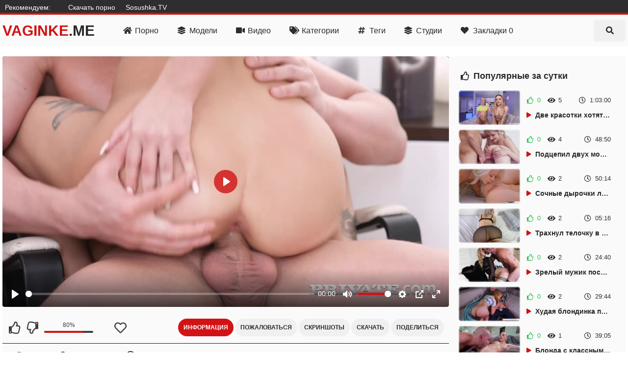

--- FILE ---
content_type: text/html; charset=UTF-8
request_url: https://porn.vaginke.xyz/video/vstretilsya-s-podrugoy-dlya-nejnogo-anala
body_size: 27221
content:
<!DOCTYPE html>
<html lang="ru" prefix="og: http://ogp.me/ns# video: http://ogp.me/ns/video#">
<head>
    <meta charset="utf-8">
	<meta http-equiv="X-UA-Compatible" content="IE=edge">
	<meta name="viewport" content="width=device-width, initial-scale=1">
    <meta name="apple-touch-fullscreen" content="YES">
    <title>Встретился с подругой для нежного анала - Скачать и смотреть порно видео</title>
    <meta name="description" content="Девушка готовится к встрече с парнем, который уже не раз ее трахал и уже мечтает о том, что он как следует оттрахает ее в попку. Увидевшись с чуваком, русская худышка так сильно хотела раздвинуть ноги, что не заставила себя ждать и сразу же получила от партнера куни, а потом член в зад.">
    <meta name="keywords" content="Вагинке, порно видео, смотреть порно, порно бесплатно, скачать порно">
 <link rel="canonical" href="http://vaginke.me/video/vstretilsya-s-podrugoy-dlya-nejnogo-anala">
<style>body,.menu a:hover,.menu li.active a,.menu a.active,.menu-button,.search-button,.search button,.filters a:hover,.filters a.active,.filters li.active a,.thumb .links a,.list-1 a,.list-2 a,.full-links a,.full-text,.comments-block,.full-right-col .thumb a,.full-right-col .thumb a:hover,.footer a {background-color:rgb(240,240,240);}body,input::placeholder,textarea::placeholder,.search button,.menu a i,.thumb .meta,.thumb .links a,.list-1 span,.list-1 a span i,.list-2 a {color:rgb(46,46,46);}.thumb-image,.bar-item-mobile,.bar-item-728,.bar-item-900,.bar-item,.list-2,.pages span,.footer a:hover {background-color:rgb(250,250,250);}.search-input,.input,.textarea,.full-right-col {border-color:rgb(230,230,230);}.header,.menu,.search,.filter-button,.filters,.thumb .item,.more a,.pages a,.text,.list-1,.list-2 a:hover,.full-wrapper,.comment,.full-right-col .thumb .item .links a,.footer {background-color:rgb(250,250,250);}.search-input,.textarea,.input {background-color:rgb(255,255,255);}.spinner,a:hover,a.logo span,.menu a:hover i,.menu a.active a i,.menu li.active a i,.filter-button span i,.filters a:hover,.filters a.active,.filters li.active a,.thumb p i,.more i,.text span,.list-1 a i,.list-2 a:hover i,.full-links a i,.full-text span.color-1,.sub-title span i,.comments-block .sub-title.active,.comments-block .sub-title:hover,.hide-comments i,.hide-comments:hover {color:rgb(209,19,21);}.menu-button:hover,.search-button:hover,.menu-button.active,.search-button.active,.search button:hover,.filter-button:hover,.filter-button.active,.filter-button:hover i,.filter-button.active i,.thumb .overlay.colorized,.thumb .links a:hover,.more a:hover,.more a:hover i,.pages a:hover,.pages a.active,.list-1 a:hover,.list-1 a:hover i,.list-1 a:hover span,.full-links a:hover,.full-links a:hover i,button.submit,#scroll-top {background-color:rgb(209,19,21);color:rgb(255,255,255);}.gallery-thumbs a:hover .small-image::after,.slider-mode .gallery-thumbs li.active .small-image::after,.thumb a:hover .thumb-image::after {border-color:rgb(209, 19, 21);}a,h1,h2,input,textarea,a.logo,.menu-button,.search-button,.menu a:hover,.menu a.active,.menu li.active a,.filter-button,.filters span,.list-2 a i,.full-links span,.full-text span.color-2,.full-text strong,.full-rating a.like:hover,.full-rating a.dislike:hover,.sub-title,p.comment-info span,.hide-comments,.footer span {color:rgb(40,40,40);}body {    background: transparent;    margin: 0;    padding: 0;    outline: none;    border: 0;    -webkit-box-sizing: border-box;    -moz-box-sizing: border-box;    box-sizing: border-box;}span.likes,.full-rating a.like {color:rgb(42,193,79);}.full-rating a.dislike {color:rgb(210,60,60);}.thumb .overlay {background-color:rgba(255,255,255,0.7);color:rgb(10,10,10);display:block;overflow:hidden;font-weight:bold;position:absolute;border-radius:3px;height:22px;line-height:22px;font-size:14px;text-transform:uppercase;margin:0;padding:0 5px;}body,html,div,p,a,ul,li,input,button,form,textarea,span,img,h1,h2,h3 {margin:0;padding:0;}body,input,textarea,button {font-family:Arial, sans-serif;font-size:14px;}li {list-style-type:none;}a {text-decoration:none;-moz-transition:.2s ease;-webkit-transition:.2s ease;-o-transition:.2s ease;transition:.2s ease;}i {text-rendering:optimizeLegibility!important;}h1,h2 {display:block;font-weight:bold;}h1 {font-size:20px;line-height:28px;overflow:hidden;margin:20px 5px 0;}h2 {font-size:24px;line-height:28px;overflow:hidden;margin:60px 5px 0;}h1 i,h2 i {display:block!important;float:left!important;height:inherit!important;line-height:inherit!important;margin:0 7px 0 1px;}.header {min-height:50px;}.header .content {overflow:visible;position:relative;}a.logo {font-weight:bold;text-transform:uppercase;display:block;font-size:20px;height:40px;line-height:40px;float:left;overflow:hidden;margin:5px 10px 0 5px;}a.logo img {display:block;width:auto;height:inherit;}.menu-button,.search-button {-moz-transition:.2s ease;-webkit-transition:.2s ease;-o-transition:.2s ease;transition:.2s ease;border-radius:5px;width:40px;height:40px;line-height:40px;font-size:18px;text-align:center;float:right;cursor:pointer;margin:5px 5px 0 0;}.menu {box-shadow:0 3px 15px -7px rgb(0,0,0);border-radius:5px 0 0 5px;min-width:140px;overflow:hidden;position:absolute;top:52px;right:0;z-index:95000;padding:16px 20px 20px;}.menu:not(.opened) {display:none}.menu li {margin-top:4px;}.menu a {border-radius:5px;height:50px;line-height:50px;display:block;font-size:16px;overflow:hidden;padding:0 20px;}.menu i {background-color:transparent!important;-moz-transition:.1s ease;-webkit-transition:.1s ease;-o-transition:.1s ease;transition:.1s ease;margin-right:5px;font-size:16px;display:block!important;float:left;height:inherit!important;line-height:inherit!important;}.search {clear:both;overflow:hidden;padding:10px;}.search:not(.opened) {display:none}.search form {position:relative;}.search-input {height:48px;line-height:48px;border-radius:5px;border-style:double;border-width:1px;padding:0 47px 0 15px;}/*.search input {background:none;border:0 none;width:100%;outline:0 none;font-size:16px;height:inherit;line-height:normal}*/.search button {-moz-transition:.2s ease;-webkit-transition:.2s ease;-o-transition:.2s ease;transition:.2s ease;position:absolute;top:5px;right:5px;border:0 none;border-radius:5px;cursor:pointer;outline:0 none;width:40px;font-size:16px;height:40px;line-height:40px;}/*.search button i {display:block!important;height:inherit!important;line-height:inherit!important}*/.wrapper {overflow:hidden;min-height:700px;}.content {min-width:300px;max-width:1480px;overflow:hidden;margin:0 auto;}.filter-button {height:34px;line-height:34px;cursor:pointer;border-radius:5px;font-size:16px;display:inline-block;vertical-align:top;-moz-transition:.2s ease;-webkit-transition:.2s ease;-o-transition:.2s ease;transition:.2s ease;overflow:hidden;margin:10px 5px 0;padding:0 10px;}/*.filter-button span {margin:1px 0 0 5px;display:inline-block;vertical-align:top}.filter-button span i {display:block!important;height:inherit!important;line-height:inherit!important}*/.filter-button i {background-color:transparent!important;-moz-transition:.1s ease;-webkit-transition:.1s ease;-o-transition:.1s ease;transition:.1s ease;}.filters {display:none;border-radius:5px;overflow:hidden;margin:20px 5px 0;padding:0 5px 15px 15px;}.group {float:left;margin:10px 35px 0 0;}.group:last-child {margin-right:0;}.filters a,.filters span {border-radius:5px;height:32px;line-height:32px;text-align:center;display:block;float:left;font-size:14px;margin:5px 5px 0 0;padding:0 10px;}.filters span {width:32px;font-size:22px;padding:0;}/*.filters i {display:block!important;height:inherit!important;line-height:inherit!important}*/.filters a i {float:left;margin-right:3px;}/*.filters i.fa-sort {font-size:26px}*/.filters i.fa-filter {font-size:20px;}.clear {clear:both;}.less-margin {margin-top:20px!important;}.thumbs-wrap {padding-top:10px;overflow:hidden;}/*.thumb {overflow:hidden}*/.thumb .item {overflow:hidden;border-radius:5px;padding-bottom:10px;margin:10px 5px 0;}.thumb a {display:block;overflow:hidden;margin:10px 5px 0;}.thumb .item a {margin:0;}.thumb-image {position:relative;overflow:hidden;border-radius:5px;}.thumb-image img {width:100%;height:auto;-moz-transition:.2s ease;-webkit-transition:.2s ease;-o-transition:.2s ease;transition:.2s ease;}.thumb-image::after {content:"";position:absolute;top:0;left:0;right:0;bottom:0;overflow:hidden;border-color:rgba(255,255,255,0.3);border-style:solid;border-width:2px;border-radius: 6px;}.thumb a:hover .thumb-image::after {border-width:2px;}.thumb a:hover .thumb-image img {-moz-transform:scale(1.05);-webkit-transform:scale(1.05);-o-transform:scale(1.05);transform:scale(1.05);}.thumb i {display:block!important;float:left!important;height:inherit!important;line-height:inherit!important;margin:0 3px 0 1px;}.thumb .meta {overflow:hidden;height:20px;line-height:20px;font-size:14px;margin:10px 0 0 15px;}.thumb span {display:block;float:left;margin-right:15px;overflow:hidden;}.thumb span.right {float:right;}.thumb .meta i {font-size:16px;margin-right:5px;}.thumb p {line-height:20px;height:20px;font-size:16px;font-weight: 700;text-overflow:ellipsis;white-space:nowrap;overflow:hidden;display:block;margin:10px 15px 0;}.thumb p i {font-size:14px;margin-right:5px;}/*.thumb p i.fa-play {font-size:11px}*/.thumb .links {overflow:hidden;height:26px;margin:10px 13px 5px 15px;}.thumb .links a {display:block;float:left;border-radius:3px;height:26px;line-height:26px;font-size:12px;margin:0 2px 0 0;padding:0 8px;}/*.thumb .links a i {font-size:11px}.thumb .overlay {margin:0;display:block;overflow:hidden;font-weight:700;position:absolute;border-radius:3px;height:22px;line-height:22px;font-size:14px;padding:0 5px;text-transform:uppercase}*/.top-right {top:10px;right:10px;}.top-left {top:10px;left:10px;}.bottom-right {bottom:10px;right:10px;}.bottom-left {bottom:10px;left:10px;}.thumb-cat .meta {float:none;line-height:24px;height:24px;margin-left:15px;}.thumb-cat p {font-size:20px;line-height:24px;height:24px;}/*.thumb-cat p i {font-size:18px}*/.wide-ratio {padding-bottom:56.25%;}.rectangle-ratio {padding-bottom:75%;}.square-ratio {padding-bottom:100%;}.vertical-ratio {padding-bottom:136%;}.custom-ratio {padding-bottom:60%;}.thumb-image.wide-ratio img,.thumb-image.rectangle-ratio img,.thumb-image.square-ratio img,.thumb-image.vertical-ratio img,.thumb-image.custom-ratio img {position:absolute;top:0;left:0;width:100%;height:auto;}.more {margin:20px 5px 0;}.more a {border-radius:5px;cursor:pointer;display:block;height:40px;line-height:40px;text-transform:uppercase;text-align:center;font-size:18px;padding:15px 20px;}.more i {background:none!important;-moz-transition:.2s ease;-webkit-transition:.2s ease;-o-transition:.2s ease;transition:.2s ease;display:inline-block!important;vertical-align:top!important;height:inherit!important;line-height:inherit!important;margin-left:10px;font-size:30px;}.pages {margin-top:15px;text-align:center;font-size:0;overflow:hidden;}.pages a,.pages span {min-width:30px;border-radius:5px;display:inline-block;vertical-align:top;height:40px;line-height:40px;font-size:14px;margin:5px 5px 0;padding:0 5px;}.pages .next-prev-more {padding-bottom:10px;}.pages .next-prev-more a,.pages .next-prev-more span {height:60px;line-height:60px;border-radius:0;font-size:16px;padding:0 40px;}.pages .next-prev-more i {display:block!important;height:inherit!important;line-height:inherit!important;font-size:40px;}.text {border-radius:5px;overflow:hidden;clear:both;font-size:14px;line-height:22px;text-align:justify;margin:20px 5px 0;padding:0 20px 20px;}/*.text p,.text .forms {overflow:hidden;margin-top:20px}*/.text a {text-decoration:underline;}/*.text a:hover {text-decoration:none}*/.bar-item-mobile {width:300px;height:100px;margin:60px auto 0;}.bar-item-728 {display:none;width:728px;height:90px;margin:60px auto 0;}.bar-item-900 {display:none;width:900px;height:300px;margin:60px auto 0;}.bar-items-block {padding-top:50px;text-align:center;overflow:hidden;font-size:0;clear:both;}.bar-item {display:inline-block;vertical-align:top;width:300px;height:250px;margin:10px 10px 0;}/*.bar-item-2,.bar-item-3,.bar-item-4,.bar-item-5 {display:none}*/.list-1 a {display:block;overflow:hidden;height:50px;line-height:50px;border-radius:5px;font-size:14px;white-space:nowrap;text-overflow:ellipsis;margin:5px 5px 0 0;padding:0 10px;}.list-1 span {background-color:transparent!important;-moz-transition:.1s ease;-webkit-transition:.1s ease;-o-transition:.1s ease;transition:.1s ease;float:right;margin-left:10px;display:block;font-size:12px;overflow:hidden;}.list-1 i {background-color:transparent!important;-moz-transition:.1s ease;-webkit-transition:.1s ease;-o-transition:.1s ease;transition:.1s ease;font-size:18px;display:block!important;float:left!important;height:inherit!important;line-height:inherit!important;margin-right:5px;}.list-1 span i {background-color:transparent!important;font-size:12px;margin-right:3px;}.list-2 a {display:block;border-radius:5px;float:left;overflow:hidden;height:40px;line-height:40px;font-size:14px;margin:5px 5px 0 0;padding:0 10px;}.list-2 i {-moz-transition:.1s ease;-webkit-transition:.1s ease;-o-transition:.1s ease;transition:.1s ease;display:block!important;float:left!important;height:inherit!important;line-height:inherit!important;margin-right:3px;}.full-wrapper {overflow:hidden;border-radius:0 0 5px 5px;}/*.full-tab {overflow:hidden}*/.full-main-col {padding-bottom:20px;}.media-bg {background-color:rgb(213,213,213);overflow:hidden;margin: 0 0 2rem;border-radius:5px}.player {background-color:rgb(0,0,0);position:relative;z-index:80000;overflow:hidden;}.wide-ratio iframe,.rectangle-ratio iframe,.square-ratio iframe,.vertical-ratio iframe,.custom-ratio iframe,.wide-ratio video,.rectangle-ratio video,.square-ratio video,.vertical-ratio video,.custom-ratio video,.wide-ratio source,.rectangle-ratio source,.square-ratio source,.vertical-ratio source,.custom-ratio source,.wide-ratio object,.rectangle-ratio object,.square-ratio object,.vertical-ratio object,.custom-ratio object,.wide-ratio embed,.rectangle-ratio embed,.square-ratio embed,.vertical-ratio embed,.custom-ratio embed {position:absolute;top:0;left:0;width:100%;height:100%;border:0 none;}.limited {max-width:1000px;margin:0 auto;}.slider-mode .image-gallery-item {overflow:hidden;display:block; /*ТУТ*/}.image-gallery {background-color:rgb(0,0,0);-moz-transition:.4s ease;-webkit-transition:.4s ease;-o-transition:.4s ease;transition:.4s ease;overflow:hidden;position:fixed;width:0;height:0;top:-100%;left:50%;z-index:90000;text-align:center;}.slider-mode .image-gallery {display:block!important;width:100%;top:0;left:0;position:relative;height:auto;padding-bottom:56.25%;}.image-gallery-bg {position:absolute;top:0;left:0;width:100%;height:100%;z-index:800;}.image-gallery i {display:block;height:inherit;line-height:inherit;}.slide {position:absolute;top:0;left:0;width:100%;height:100%;}.slide img {max-width:100%;max-height:100%;position:absolute;top:50%;left:50%;z-index:900;-webkit-transform:translate(-50%,-50%);transform:translate(-50%,-50%);}.image-gallery-fullscreen,.slider-mode .image-gallery-fullscreen {display:block;position:fixed;height:100%;width:100%;top:0;left:0;padding:0;}.spinner {text-shadow:0 0 10px rgba(0,0,0,0.5);cursor:pointer;z-index:600;position:absolute;top:50%;left:50%;width:40px;height:40px;line-height:40px;font-size:40px;margin:-20px 0 0 -20px;}.slider-next,.slider-prev {background-color:rgba(0,0,0,0.3);color:rgb(255,255,255);text-shadow:0 0 10px rgba(0,0,0,0.5);-moz-transition:.2s ease;-webkit-transition:.2s ease;-o-transition:.2s ease;transition:.2s ease;cursor:pointer;z-index:1000;position:absolute;top:50%;width:40px;height:60px;line-height:60px;font-size:24px;margin-top:-30px;}.slider-next:hover,.slider-prev:hover {background-color:rgba(0,0,0,0.5);}.slider-next {right:10px;}.slider-prev {left:10px;}.slider-fullscreen {background-color:rgba(0,0,0,0.3);color:rgb(255,255,255);text-shadow:0 0 10px rgba(0,0,0,0.5);border-radius:3px;-moz-transition:.2s ease;-webkit-transition:.2s ease;-o-transition:.2s ease;transition:.2s ease;cursor:pointer;z-index:1000;position:absolute;top:10px;right:10px;width:40px;height:40px;line-height:40px;font-size:20px;}.slider-fullscreen:hover {background-color:rgba(0,0,0,0.5);transform:scale(1.1);}.slide-desc {-moz-transition:.2s ease;-webkit-transition:.2s ease;-o-transition:.2s ease;transition:.2s ease;z-index:1000;position:absolute;bottom:10px;left:60px;right:60px;min-width:0;text-align:center;overflow:hidden;max-height:60px;}.slide-desc p {background-color:rgba(0,0,0,0.5);color:rgb(255,255,255);text-shadow:1px 1px 0 rgba(0,0,0,0.5);border-radius:3px;display:inline-block;vertical-align:top;line-height:20px;font-size:14px;padding:5px 10px;}.gallery-thumbs {overflow:hidden;font-size:0;text-align:center;padding:10px 15px 20px;}.gallery-thumbs li {position:relative;z-index:80000;float:left;width:50%;}.gallery-thumbs a {display:block;border-radius:5px;overflow:hidden;cursor:pointer;margin:10px 5px 0;}.small-image {background-color:rgba(255,255,255,0.2);position:relative;overflow:hidden;}.small-image img {position:absolute;width:100%;height:auto;top:50%;left:50%;-webkit-transform:translate(-50%,-50%);transform:translate(-50%,-50%);}.small-image::after {content:"";-moz-transition:.2s ease;-webkit-transition:.2s ease;-o-transition:.2s ease;transition:.2s ease;position:absolute;top:0;left:0;bottom:0;right:0;border-color:rgba(255,255,255,0.3);border-style:solid;border-width:5px;}.gallery-thumbs a:hover .small-image::after,.slider-mode .gallery-thumbs li.active .small-image::after {background-color:rgba(0,0,0,0.4);}.gallery-thumbs i {color:rgb(255,255,255);text-shadow:0 0 5px rgb(0,0,0);z-index:1000;-moz-transition:.2s ease;-webkit-transition:.2s ease;-o-transition:.2s ease;transition:.2s ease;opacity:0.5;width:30px;height:30px;line-height:30px;font-size:20px;position:absolute;top:50%;left:50%;margin:-15px 0 0 -15px;}.slider-mode .gallery-thumbs li {width:20%;height:auto;}.full-main-col h1 {margin:10px 10px 0;}.full-info {overflow:hidden;padding:0 0 0 10px;}.full-info a,.full-info span {display:block;float:left;height:38px;line-height:38px;font-size:14px;overflow:hidden;margin:5px 5px 0 0;}.full-info i {display:block!important;float:left!important;height:inherit!important;line-height:inherit!important;margin-right:5px;font-size:18px;}.full-rating {float:left;overflow:hidden;margin-right:20px;}.full-rating a {cursor:pointer;float:left;display:block;color: #575757;}.full-meta {overflow:hidden;float:left;}.full-text {border-radius:5px;overflow:hidden;text-align:justify;margin:10px 10px 0;padding:0 15px 10px;}.full-text p {padding-top:10px;font-size:14px;line-height:22px;}.full-text a {text-decoration:underline;font-weight:bold;}.full-text span.color-1 {font-weight:bold;}.full-links {overflow:hidden;margin:10px 0 0 10px;}.full-links a,.full-links span {border-radius:5px;display:block;float:left;height:38px;line-height:38px;font-size:14px;overflow:hidden;margin:5px 5px 0 0;padding:0 10px;}.full-links span {width:38px;font-size:26px;border-radius:0;margin-right:0;padding:0;}.full-links i {display:block!important;float:left;height:inherit!important;line-height:inherit!important;margin-right:3px;}.full-links span i {float:none;margin:0;}.full-links-items {overflow:hidden;margin:5px 25px 0 0;}.comments-block {border-radius:5px;overflow:hidden;margin:20px 10px 0;padding:0 15px 15px;}.sub-title {-moz-transition:.2s ease;-webkit-transition:.2s ease;-o-transition:.2s ease;transition:.2s ease;font-size:16px;font-weight:bold;margin-top:15px;height:20px;line-height:20px;}.sub-title i {display:block!important;float:left!important;height:inherit!important;line-height:inherit!important;margin-right:5px;}.sub-title span i {float:none!important;display:block!important;margin:0;}.comments {display:none;overflow:hidden;}.comment {border-radius:5px;text-transform:none;overflow:hidden;margin:20px 0 10px;padding:10px;}.comment p {clear:both;font-size:16px;line-height:22px;}.comments-block .sub-title {cursor:pointer;}p.comment-info {font-size:14px;text-transform:uppercase;padding-bottom:5px;}p.comment-info span {font-weight:bold;margin-right:10px;}p.comment-info i {margin-right:3px;}.textarea {border-radius:5px;margin-top:10px;overflow:hidden;border-style:solid;border-width:1px;padding:15px;}.textarea textarea {background:none;max-width:100%!important;width:100%!important;min-height:50px!important;height:50px;max-height:140px!important;border:0 none;outline:0 none;line-height:20px;font-size:16px;}.input {width:150px;border-radius:5px;overflow:hidden;height:40px;line-height:40px;border-style:solid;border-width:1px;padding:0 15px;}button.submit {opacity:0.9;cursor:pointer;-moz-transition:.2s ease;-webkit-transition:.2s ease;-o-transition:.2s ease;transition:.2s ease;width:170px;border-radius:5px;margin-top:10px;font-size:16px;outline:0 none;border:0 none;height:40px;line-height:40px;}.hide-comments {margin-top:10px;float:right;cursor:pointer;-moz-transition:.2s ease;-webkit-transition:.2s ease;-o-transition:.2s ease;transition:.2s ease;height:30px;line-height:30px;font-size:14px;}.hide-comments i {float:right;margin-left:5px!important;display:block!important;height:inherit!important;line-height:inherit!important;}.dim {display:none;background-color:rgb(0,0,0);opacity:0.95;position:fixed;top:0;left:0;z-index:70000;width:100%;height:100%;}.full-right-col {display:none;overflow:hidden;padding:0 0 20px;}.full-right-col .sub-title {font-size:18px;cursor:default;margin:30px 5px 0;}.full-right-col .bar-item-mobile {margin-top:20px;display:block!important;}.full-right-col .bar-items-block {padding-top:10px;}.full-right-col .thumb a {border-radius:5px;padding-bottom:12px;}.footer {margin-top:60px;font-size:16px;line-height:24px;text-align:center;overflow:hidden;padding:20px 0 30px;}.footer p {padding:10px 10px 0;}.footer a {display:inline-block;vertical-align:top;height:30px;line-height:30px;border-radius:5px;font-size:14px;margin:4px 2px 0;padding:0 10px;}.footer-links {display:inline-block;vertical-align:top;padding:16px 18px 0;}.social a {width:30px;font-size:18px;padding:0;}#scroll-top {-moz-transition:.2s ease;-webkit-transition:.2s ease;-o-transition:.2s ease;transition:.2s ease;opacity:0.9;position:fixed;z-index:20000;border-radius:5px;right:20px;bottom:20px;cursor:pointer;display:none;width:50px;height:50px;line-height:50px;font-size:28px;text-align:center;}h2.first,.comment:first-child {margin-top:20px;}.search input,.input input {background:none;border:0 none;width:100%;outline:0 none;font-size:16px;height:inherit;line-height:normal;}.search button i,.filter-button span i,.filters i,.social i,#scroll-top i {display:block!important;height:inherit!important;line-height:inherit!important;}.filter-button span,.sub-title span {display:inline-block;vertical-align:top;margin:1px 0 0 5px;}.filters i.fa-sort,.full-rating a i {font-size:26px;}.thumb,.full-tab {overflow:hidden;}.thumb p i.fa-play,.thumb .links a i {font-size:11px;}.thumb-cat p i {font-size:18px;}.text p,.text .forms,.add-comment {overflow:hidden;margin-top:20px;}.text a:hover,.full-text a:hover {text-decoration:none;}.bar-item-2,.bar-item-3,.bar-item-4,.bar-item-5,.slider-fullscreen i,.slider-mode .slider-fullscreen i:last-child,.gallery-thumbs.disabled {display:none;}.list-1,.list-2 {overflow:hidden;border-radius:5px;margin:20px 5px 0;padding:10px 10px 15px 15px;}.slider-fullscreen i:last-child,.slider-mode .slider-fullscreen i {display:block;}.slider-mode .gallery-thumbs li.active i,.gallery-thumbs a:hover i,button.submit:hover,#scroll-top:hover {opacity:1;}@media (min-width: 320px) {.thumb-cat .meta {float:none}.thumb-cat p {font-size:16px}}@media all and (min-width: 430px) {.thumb,.gallery-thumbs li {float:left;width:50%}.thumb-cat p {font-size:16px}.thumb-cat .meta {float:none;margin-left:15px}.more a {font-size:20px}.more i {font-size:32px}}@media all and (min-width: 500px) {a.logo {font-size:22px}.thumb-cat p {font-size:18px}.list-1 li {float:left;width:50%}}@media all and (min-width: 640px) {.thumb-cat p {font-size:18px}.thumb-cat .meta {float:none;margin-left:15px}}@media all and (min-width: 680px) {a.logo {font-size:24px}.thumb-cat p {font-size:18px}.bar-item-2 {display:inline-block}}@media all and (min-width: 740px) {.thumb,.gallery-thumbs li {width:33.3333%}.thumb-cat p {font-size:18px}.thumb-cat .meta {float:none;margin-left:15px}.bar-item-mobile {display:none}.bar-item-728 {display:block}.text {font-size:16px;line-height:24px}.list-1 li {width:33.3333%}.full-links-items.right {float:right;margin-right:5px}}@media all and (min-width: 820px) {a.logo {font-size:26px}.thumb-cat p {font-size:18px}.thumb-cat .meta {float:none;margin-left:15px}.limited {width:70%}}@media all and (min-width: 900px) {.thumb-cat p {font-size:18px}}@media all and (min-width: 920px) {.bar-item-900 {display:block}}@media all and (min-width: 1140px) {h1,h2 {font-size:24px;line-height:34px}.header {overflow:hidden;min-height:auto;padding-bottom:10px}a.logo {font-size:28px;margin:10px 30px 0 5px}.menu-button {display:none}.menu {display:block!important;float:left;position:static;box-shadow:none;background:none;padding:10px 10px 0}.menu li {float:left;margin:0 5px 0 0}.menu a {height:40px;line-height:40px;padding:0 11px}.search-button {font-size:16px;margin:10px 5px 0 0}.search {padding:15px 5px 5px}.thumb-cat p {font-size:20px}.list-1 li {width:25%}.list-1 a {height:55px;line-height:55px;padding:0 15px}.bar-item-3 {display:inline-block}.full-wrapper {margin:20px 5px 0;border-radius:5px}.full-tab {display:table;width:100%}.full-main-col,.full-right-col {display:table-cell;vertical-align:top}.full-main-col h1,.full-main-col h2 {margin-left:20px;margin-right:20px}.full-info {padding-left:20px;}.full-links {margin-left:20px}.full-text {margin:15px 20px 0;padding:10px 20px 15px}.left .full-text {margin-right:0}.full-links-items.right {margin-right:20px}.left .full-links-items.right {margin-right:0}.full-links-items.right a {margin:5px 0 0 5px}.comments-block {margin:20px 20px 0}.left .comments-block {margin:20px 0 0 20px}.full-right-col {float:right;width:330px;max-width:330px;border-top-width:0;margin:0;padding-left:15px;padding-right:15px}.full-right-col .bar-items-block {padding-top:20px}.full-right-col .thumb {width:auto!important;float:none;padding:10px 5px 0}.full-right-col .thumb a {background-color:transparent;padding-bottom:0;margin:0}.thumb-left-col {width:39%;float:left;margin-right:10px}.full-right-col .thumb .meta {font-size:13px;margin:10px 0 0}.full-right-col .thumb .meta span {margin:0 10px 0 0}.full-right-col .thumb .meta i {font-size:14px}.full-right-col .thumb a p {font-size:14px;margin:10px 10px 0 0}.full-right-col .thumb-image::after {border-width:2px}.full-right-col .thumb a:hover .thumb-image::after {border-width:2px}.full-right-col .thumb .overlay {height:16px;line-height:16px;font-size:12px;padding:0 4px}.slider-mode .gallery-thumbs li {width:16.6666%}}@media all and (min-width: 1110px) {.thumb,.gallery-thumbs li {width:25%}.thumb-cat p {font-size:18px}.pages a,.pages span {min-width:40px;height:50px;line-height:50px;font-size:16px}.pages .next-prev-more a,.pages .next-prev-more span {font-size:18px}}@media all and (min-width: 1280px) {a.logo {font-size:30px;height:45px;line-height:45px}.menu a {height:45px;line-height:45px;padding:0 15px}.search-button {width:65px;height:45px;line-height:45px}.thumb-cat p {font-size:18px}.text {font-size:18px;line-height:26px}.full-text p {font-size:16px;line-height:24px}#scroll-top {width:60px;height:60px;line-height:60px;font-size:38px}}@media all and (min-width: 1360px) {.thumb-cat p {font-size:20px}.bar-item-4 {display:inline-block}.list-1 li {width:16.6666%}}@media all and (min-width: 1500px) {.menu a {min-width:100px;text-align:center}.menu a i {display:inline!important;float:none}}.rating {display:block;min-width:42px;text-align:center;overflow:visible;margin:0;padding:0;float:left}.rating__circle {color:#2a282d;position:relative;width:40px;height:40px;display:block;margin:0 5px 0 0}svg.rating-bar__circle {position:center;height:40px;transform:rotate(-90deg);width:40px}.rating-bar__background {fill:none;stroke:#d11315;stroke-width:3}.rating-bar__progress {fill:none;stroke:#27ce07;stroke-dasharray:100 100;stroke-dashoffset:100;stroke-linecap:round;stroke-width:3;transition:stroke-dashoffset 1s ease-in-out}.rating-bar__value {position:absolute;top:40%;left:50%;transform:translate3d(-50%,-50%,0);font-size:12px;line-height:10px}.comment-alert {margin-top:5px;background:#fff;text-transform:uppercase;font-size:14px;text-align:center;color:#747474;padding:3px 5px;min-width:100px;border:1px solid #d0d0d0;border-radius:2px;white-space:nowrap}.hidden {display:none}span.hidden {display:none}.rating__result {position:absolute;visibility:visible;color:#b9b9b9;font-size:12px;font-weight:300;line-height:14px;margin:0 auto}.refreshed {animation:showBlock 1s linear forwards}@keyframes showBlock {0% {opacity:0}100% {opacity:1}}div.with-model-block {overflow:hidden;margin:5px 25px 0 0;display:block}a.with-model-item {background-color:#d5d5d5;border-radius:5px;display:inline;height:38px;display:inline-block;line-height:38px;margin: 20px 5px 0 6px;padding:0 10px;font-size:24px}/*a.with-model-item:hover {background-color:#e6e6e6;color:#585858}*/a.m-active {background-color: #f0f0f0;color: #353535;}span.active {background-color: rgb(86,86,86);color: rgb(86,86,86);}div.share {    background-color: rgb(255,255,255);    border-color: rgb(230,230,230);height:48px;line-height:48px;border-width:1px;border-style:double;border-radius:5px;padding:0 47px 0 15px;clear:both;overflow:hidden}div.share input {background:none;border:0 none;width:100%;outline:0 none;font-size:16px;height:inherit;line-height:normal}@media (max-width: 960px) {text.btn-lg-title {display:none}}.info-model .info {display:flex;align-items:center;justify-content:space-between;flex-wrap:wrap;display:block;margin-bottom:10px}.block-model .model-list {display:flex;flex-wrap:nowrap;align-items:center;justify-content:space-between}.block-model {overflow:hidden;padding:10px 10px 15px 15px;margin:20px 5px 0;border-radius:5px;background-color:rgb(250,250,250);display:flex;align-items:flex-start;justify-content:flex-start;flex-wrap:nowrap;font:400 14px/1.2 Montserrat,sans-serif}.block-model .model-list li {color:#4a4a4a;margin:0 0 1rem;padding:0 1rem 0 0;display:flex;align-items:center;justify-content:flex-start;flex-wrap:nowrap}.info-model .model-list li {list-style-position:inside;-webkit-column-break-inside:avoid;page-break-inside:avoid;break-inside:avoid}.block-model .headline {padding:0;width:100%;display:flex;align-items:center;justify-content:space-between;flex-wrap:wrap;margin:0!important}.info-model .headline {margin-bottom:10px!important;display:flex;align-items:center}.headline {display:-webkit-box;display:-ms-flexbox;display:flex;-webkit-box-align:center;-ms-flex-align:center;align-items:center;margin:0 0 25px;padding:30px 0 0;width:100%}.block-model .img-holder {min-width:200px;margin:0 1rem 0 0}.info-model {width:100%}.block-model .img {float:left;display:block;width:15rem;height:10.7rem;position:relative}.block-model .img span,.block-model .img img {position:absolute;top:0;left:0;bottom:0;right:0;width:100%;height:100%;z-index:1}.block-model .headline h2 {margin-bottom:10px;margin:0}.info-model .headline h2 {margin-bottom:0}@media screen and (max-width: 560px) {.block-model .img {float:none;width:150px;height:107px}}.block-model .img {width:100%;padding-top:130%;height:auto}.info-model .alias {margin:0 0 1rem;color:#bcbcbc}.block-model .model-list li span {color:#706e73;padding:0 0 0 5px}.info-model .model-list:last-child {display:inline-flex;justify-content:flex-start;margin-bottom:0}.info-model .model-list {display:block;-webkit-columns:2;-moz-columns:2;columns:2;padding-left:0;margin-bottom:15px;max-width:500px}.info-model .model-list:last-child li {margin-bottom:0}.description {color:#fff}@media screen and (max-width: 1255px) {.block-channel,.block-model {margin:0}}@media screen and (max-width: 560px) {.block-model {flex-direction:column;align-items:center}}@media screen and (max-width: 1255px) {.block-channel,.block-model {margin:15px 0 0}}@media screen and (max-width: 785px) {.headline {-ms-flex-wrap:wrap;flex-wrap:wrap;padding:2rem 0 0}}@media screen and (max-width: 860px) {.headline {margin:0 0 10px}}@media screen and (max-width: 785px) {.headline h1,h2 {-webkit-box-flex:1;-ms-flex:1 1 100%;flex:1 1 100%;margin:2px 0}}@media screen and (max-width: 768px) {.info-model .headline h2 {margin-bottom:10px}}@media screen and (max-width: 560px) {.info-model .headline h2 {text-align:center}}.search-model-input {background-color: rgb(255,255,255);    height: 48px;    line-height: 48px;    border-width: 1px;    border-style: double;    border-radius: 5px;    padding: 0 10px;    border-color: rgb(230,230,230);}.search-model input {background:none;border:0 none;width:100%;outline:0 none;font-size:16px;height:inherit;line-height:normal}.full-meta span {display:block;float:left;height:38px;line-height:38px;margin:5px 25px 0 0;font-size:14px;overflow:hidden}h2 {display:inline-flex;padding: 10px 0 0 6px !important;}button.btn-refresh-footer,.btn-refresh-related {font-size:12px;display:inline;cursor:pointer;margin-left:5px;border-radius:4px;background: #d11315;border: 1px solid #fafafa;color: #fff;padding:3px;vertical-align:text-bottom}button.btn-refresh-footer:hover,.btn-refresh-related:hover {background:rgb(209, 19, 21);border:1px solid rgb(209, 19, 21)}.full-main-col {width:100%;max-width:1125px}@media (min-width: 320px) {.cat-width {width:50%;float:left}}@media (min-width: 580px) {.cat-width {width:33.3333%}}@media (min-width: 780px) {.cat-width {width:25%}}@media (min-width: 1020px) {.cat-width {width:20%}}@media (min-width: 1240px) {.cat-width {width:16.6666%}}.fa,.fab,.fad,.fal,.far,.fas{-moz-osx-font-smoothing:grayscale;-webkit-font-smoothing:antialiased;display:inline-block;font-style:normal;font-variant:normal;text-rendering:auto;line-height:1}.fa-lg{font-size:1.33333em;line-height:.75em;vertical-align:-.0667em}.fa-xs{font-size:.75em}.fa-sm{font-size:.875em}.fa-1x{font-size:1em}.fa-2x{font-size:2em}.fa-3x{font-size:3em}.fa-4x{font-size:4em}.fa-5x{font-size:5em}.fa-6x{font-size:6em}.fa-7x{font-size:7em}.fa-8x{font-size:8em}.fa-9x{font-size:9em}.fa-10x{font-size:10em}.fa-fw{text-align:center;width:1.25em}.fa-ul{list-style-type:none;margin-left:2.5em;padding-left:0}.fa-ul>li{position:relative}.fa-li{left:-2em;position:absolute;text-align:center;width:2em;line-height:inherit}.fa-border{border:.08em solid #eee;border-radius:.1em;padding:.2em .25em .15em}.fa-pull-left{float:left}.fa-pull-right{float:right}.fa.fa-pull-left,.fab.fa-pull-left,.fal.fa-pull-left,.far.fa-pull-left,.fas.fa-pull-left{margin-right:.3em}.fa.fa-pull-right,.fab.fa-pull-right,.fal.fa-pull-right,.far.fa-pull-right,.fas.fa-pull-right{margin-left:.3em}.fa-spin{-webkit-animation:fa-spin 2s linear infinite;animation:fa-spin 2s linear infinite}.fa-pulse{-webkit-animation:fa-spin 1s steps(8) infinite;animation:fa-spin 1s steps(8) infinite}@-webkit-keyframes fa-spin{0%{-webkit-transform:rotate(0deg);transform:rotate(0deg)}to{-webkit-transform:rotate(1turn);transform:rotate(1turn)}}@keyframes fa-spin{0%{-webkit-transform:rotate(0deg);transform:rotate(0deg)}to{-webkit-transform:rotate(1turn);transform:rotate(1turn)}}.fa-rotate-90{-ms-filter:"progid:DXImageTransform.Microsoft.BasicImage(rotation=1)";-webkit-transform:rotate(90deg);transform:rotate(90deg)}.fa-rotate-180{-ms-filter:"progid:DXImageTransform.Microsoft.BasicImage(rotation=2)";-webkit-transform:rotate(180deg);transform:rotate(180deg)}.fa-rotate-270{-ms-filter:"progid:DXImageTransform.Microsoft.BasicImage(rotation=3)";-webkit-transform:rotate(270deg);transform:rotate(270deg)}.fa-flip-horizontal{-ms-filter:"progid:DXImageTransform.Microsoft.BasicImage(rotation=0, mirror=1)";-webkit-transform:scaleX(-1);transform:scaleX(-1)}.fa-flip-vertical{-webkit-transform:scaleY(-1);transform:scaleY(-1)}.fa-flip-both,.fa-flip-horizontal.fa-flip-vertical,.fa-flip-vertical{-ms-filter:"progid:DXImageTransform.Microsoft.BasicImage(rotation=2, mirror=1)"}.fa-flip-both,.fa-flip-horizontal.fa-flip-vertical{-webkit-transform:scale(-1);transform:scale(-1)}:root .fa-flip-both,:root .fa-flip-horizontal,:root .fa-flip-vertical,:root .fa-rotate-90,:root .fa-rotate-180,:root .fa-rotate-270{-webkit-filter:none;filter:none}.fa-stack{display:inline-block;height:2em;line-height:2em;position:relative;vertical-align:middle;width:2.5em}.fa-stack-1x,.fa-stack-2x{left:0;position:absolute;text-align:center;width:100%}.fa-stack-1x{line-height:inherit}.fa-stack-2x{font-size:2em}.fa-inverse{color:#fff}.fa-tag:before{content:"\f02b"}.fa-thumbs-up:before{content:"\f164"}.fa-thumbs-down:before{content:"\f165"}.fa-heart:before{content:"\f004"}.fa-eye:before{content:"\f06e"}.fa-cloud-upload-alt:before{content:"\f382"}.fa-youtube:before{content:"\f167"}.fa-twitter:before{content:"\f099"}.fa-instagram:before{content:"\f16d"}.fa-facebook:before{content:"\f09a"}.fa-clock:before{content:"\f017"}.fa-info-circle:before{content:"\f05a"}.fa-images:before{content:"\f302"}.fa-cloud-download-alt:before{content:"\f381"}.fa-share-alt:before{content:"\f1e0"}.fa-exclamation-triangle:before{content:"\f071"}.fa-tags:before{content:"\f02c"}.fa-user:before{content:"\f007"}.fa-hashtag:before{content:"\f292"}.fa-layer-group:before{content:"\f5fd"}.fa-comments:before{content:"\f086"}.fa-telegram-plane:before{content:"\f3fe"}.fa-angle-up:before{content:"\f106"}.fa-sync:before{content:"\f021"}.fa-video:before{content:"\f03d"}.fa-search:before{content:"\f002"}.fa-bars:before{content:"\f0c9"}.fa-home:before{content:"\f015"}.fa-play:before{content:"\f04b"}.fa-arrow-alt-circle-right:before{content:"\f35a"}.fa-sort:before{content:"\f0dc"}.fa-spinner:before{content:"\f110"}.sr-only{border:0;clip:rect(0,0,0,0);height:1px;margin:-1px;overflow:hidden;padding:0;position:absolute;width:1px}.sr-only-focusable:active,.sr-only-focusable:focus{clip:auto;height:auto;margin:0;overflow:visible;position:static;width:auto}@font-face{font-family:"Font Awesome 5 Brands";font-style:normal;font-weight:400;font-display:block;src:url(/static/iconfont/webfonts/fa-brands-400.eot);src:url(/static/iconfont/webfonts/fa-brands-400.eot?#iefix) format("embedded-opentype"),url(/static/iconfont/webfonts/fa-brands-400.woff2) format("woff2"),url(/static/iconfont/webfonts/fa-brands-400.woff) format("woff"),url(/static/iconfont/webfonts/fa-brands-400.ttf) format("truetype"),url(/static/iconfont/webfonts/fa-brands-400.svg#fontawesome) format("svg")}.fab{font-family:"Font Awesome 5 Brands"}@font-face{font-family:"Font Awesome 5 Free";font-style:normal;font-weight:400;font-display:block;src:url(/static/iconfont/webfonts/fa-regular-400.eot);src:url(/static/iconfont/webfonts/fa-regular-400.eot?#iefix) format("embedded-opentype"),url(/static/iconfont/webfonts/fa-regular-400.woff2) format("woff2"),url(/static/iconfont/webfonts/fa-regular-400.woff) format("woff"),url(/static/iconfont/webfonts/fa-regular-400.ttf) format("truetype"),url(/static/iconfont/webfonts/fa-regular-400.svg#fontawesome) format("svg")}.fab,.far{font-weight:400}@font-face{font-family:"Font Awesome 5 Free";font-style:normal;font-weight:900;font-display:block;src:url(/static/iconfont/webfonts/fa-solid-900.eot);src:url(/static/iconfont/webfonts/fa-solid-900.eot?#iefix) format("embedded-opentype"),url(/static/iconfont/webfonts/fa-solid-900.woff2) format("woff2"),url(/static/iconfont/webfonts/fa-solid-900.woff) format("woff"),url(/static/iconfont/webfonts/fa-solid-900.ttf) format("truetype"),url(/static/iconfont/webfonts/fa-solid-900.svg#fontawesome) format("svg")}.fa,.far,.fas{font-family:"Font Awesome 5 Free"}.fa,.fas{font-weight:900}[class^="fa-"]:before, [class*=" fa-"]:before, [class^="fas-"]:before, [class*=" fas-"]:before {    font-family: unset;    font-style: normal;    speak: never;    display: inline-block;    text-decoration: inherit;    width: 1em;    margin-right: 0.2em;    text-align: center;    font-variant: normal;    text-transform: none;    line-height: 1em;    margin-left: 0.2em;    -webkit-font-smoothing: antialiased;    -moz-osx-font-smoothing: grayscale;}       .toggle-button {            color: #2b2b2b;            border: 1px solid #3f3f3f;            text-transform: uppercase;            font-size: 14px;            font-weight: 500;            padding: 2.7rem 9px 2.7rem 2.9rem;            cursor: pointer;            background-color: #f0f0f0;            border-radius: 20px;            display: -webkit-box;            display: -ms-flexbox;            display: flex;            -webkit-box-align: center;            -ms-flex-align: center;            align-items: center;            -webkit-transition: background-color 0.3s, color 0.3s, border 0.3s;            transition: background-color 0.3s, color 0.3s, border 0.3s;            cursor: pointer        }        .toggle-button * {            cursor: pointer        }        .toggle-button input::before {            position: absolute;            content: "";            top: 50%;            left: 50%;            -webkit-transform: translate(-50%, -50%);            transform: translate(-50%, -50%);            width: 20px;            height: 20px;            border: 2px solid #d4d4d4;            background-color: #000;            border-radius: 50%;            z-index: 1;            -webkit-transition: border 0.3s, background-color 0.3s;            transition: border 0.3s, background-color 0.3s        }        .toggle-button.inversed.active input::before {            border: 5px solid #fff;            background-color: #d11315        }        .toggle-button.active {            color: #fff;            background-color: #d11315        }        .toggle-button.inversed {            border: 1px solid #e4e4e4;            background: #f1f1f1;            color: #222        }        .toggle-button.inversed label {            color: #222        }        .toggle-button.inversed.active {            color: #fff;            border: 1px solid #d11315;            background-color: #d11315        }        .toggle-button.inversed.active label {            color: #fff        }        .toggle-button.done {            pointer-events: none        }        .toggle-button.done *, .toggle-button.disabled * {            cursor: default        }        .rating-container {            display: -webkit-box;            display: -ms-flexbox;            display: flex;            -webkit-box-align: center;            -ms-flex-align: center;            align-items: center;            margin-right: 2rem        }        .rate-dislike, .rate-like {            font-size: 0;            line-height: 0;            overflow: hidden;            width: 21px;            height: 20px;            font-family: "Font Awesome 5 Free";            speak: none;            font-style: normal;            font-weight: 400;            font-variant: normal;            text-transform: none;            line-height: 1;            -webkit-font-smoothing: antialiased;            -moz-osx-font-smoothing: grayscale;            position: relative        }        .rate-like {            margin: 0 5px 0 0        }        .rate-dislike {            margin: 0 10px 0 0        }        .rate-dislike:before, .rate-like:before {            position: absolute;            top: 50%;            left: 50%;            -webkit-transform: translate(-50%, -50%);            transform: translate(-50%, -50%);            z-index: 1;            font-size: 20px;            color: #3f3f3f;            content: "\f164";            font-family: "Font Awesome 5 Free";            -webkit-transition: color .3s;            transition: color .3s        }        .rate-dislike:before {            -webkit-transform: translate(-50%, -50%) rotate(180deg);            transform: translate(-50%, -50%) rotate(180deg)        }        .rate-like.disabled, .rate-dislike.voted, .rate-dislike.disabled, .rate-like.voted {            pointer-events: none        }        .rate-like.voted::before {            color: #d11315        }        .rate-dislike.voted:before {            color: #f30702        }        .no-touch .rate-dislike:hover::before {            color: #f30702        }        .no-touch .rate-like:hover::before {            color: #d11315        }        .rating-container .rating {            min-width: 100px;            text-align: center        }        .rating-container .voters {            display: block;            color: #3c3c3c;            font-size: 12px;            font-weight: 400;            text-transform: uppercase;            margin: 0 0 5px        }        .rating-container .scale-holder {            height: 4px;            border-radius: 2px;            background-color: #3f3f3f;            display: block;            position: relative;            overflow: hidden        }        .rating-container .scale-holder .scale {            position: absolute;            left: 0;            top: 0;            height: 4px;            background-color: #d11315;            border-radius: 2px        }        .rating-container .scale-holder.negative .scale {            background-color: #f30702        }        .btn-favourites {            display: block;            position: relative;            width: 7rem;            height: 4rem;            border-radius: 2rem;            padding: 2px 0;            -webkit-transition: background-color .3s, border-radius .3s;            transition: background-color .3s, border-radius .3s                    }        .drop.is-added::before, .is-added {            color: #d11315 !important;        }                .btn-favourites .drop {            display: -webkit-box;            display: -ms-flexbox;            display: flex;            -webkit-box-align: center;            -ms-flex-align: center;            align-items: center;            width: 100%;            height: 100%;            cursor: pointer;            color: #212121;            -webkit-transition: color .3s;            transition: color .3s        }        .btn-favourites:hover .drop {            color: #da7979        }        .info-buttons {            display: -webkit-box;            display: -ms-flexbox;            display: flex;            -webkit-box-align: center;            -ms-flex-align: center;            align-items: center;            -ms-flex-wrap: wrap;            flex-wrap: wrap;            padding: 0 10px 10px;            border-bottom: 1px solid #1b1b1b;        }        .tabs-menu {            -webkit-box-flex: 1;            -ms-flex: 1 1;            flex: 1 1;            padding: 2px 0        }        .tabs-menu ul {            display: -webkit-box;            display: -ms-flexbox;            display: flex;            -webkit-box-align: center;            -ms-flex-align: center;            align-items: center;            -webkit-box-pack: end;            -ms-flex-pack: end;            justify-content: flex-end;            -ms-flex-wrap: wrap;            flex-wrap: wrap;            -webkit-box-flex: 1;            -ms-flex: 1 0;            flex: 1 0        }        .tabs-menu li {            margin-right: 3px;            padding: 2px 0        }        .tabs-menu li:last-child {            margin: 0        }        .toggle-button.icon, .tabs-menu .toggle-button.icon {            position: relative;            padding: 1.1rem 1.5rem 1.1rem 4rem        }        .toggle-button.icon:before, .tabs-menu .toggle-button.icon:before {            position: absolute;            left: 1rem;            top: 50%;            -webkit-transform: translateY(-50%);            transform: translateY(-50%);            z-index: 1;            font-size: 2rem;            color: #fff;            -webkit-transition: color .3s;            transition: color .3s        }        .tabs-menu .toggle-button {    background-color: #f0f0f0;    padding: 1.1rem;    white-space: nowrap;    font-weight: 700;    font-size: 12px;    border: 0;        }        .tabs-menu .toggle-button.active {            background-color: #d11315;            pointer-events: none        }        .tabs-menu .toggle-button.active.icon::before {            color: #2b2b2b        }        .no-touch .toggle-button.icon:hover::before, .no-touch .tabs-menu .toggle-button.icon:hover::before {            color: #2b2b2b        }        .no-touch .tabs-menu .toggle-button:hover {            background-color: #f0f0f0;            color: #2b2b2b        }        @media screen and (max-width: 1255px) {            .info-buttons {                -webkit-box-pack: center;                -ms-flex-pack: center;                justify-content: center            }            .tabs-menu {                -webkit-box-flex: 1;                -ms-flex: 1 1 100%;                flex: 1 1 100%;                padding: 1rem 0 0            }            .tabs-menu ul {                -webkit-box-pack: center;                -ms-flex-pack: center;                justify-content: center;                -ms-flex-wrap: wrap;                flex-wrap: wrap            }        }html{height:100%;font-size:62.5%}@media screen and (max-width:1152px){    html{font-size:58.5%}}@media screen and (max-width:1024px){    html{font-size:52.5%}    }@media screen and (max-width:650px){    html{font-size:47.5%}    }.drop{    font-size: 0;    line-height: 0;    overflow: hidden;    width: 21px;    height: 20px;    font-family: "Font Awesome 5 Free";    speak: none;    font-style: normal;    font-weight: 400;    font-variant: normal;    text-transform: none;    line-height: 1;    -webkit-font-smoothing: antialiased;    -moz-osx-font-smoothing: grayscale;    position: relative;}    .drop:before {    position: absolute;    top: 50%;    left: 50%;    -webkit-transform: translate(-50%, -50%);    transform: translate(-50%, -50%);    z-index: 1;    font-size: 20px;    color: #3f3f3f;    content: "\f004";    font-family: "Font Awesome 5 Free";    -webkit-transition: color .3s;    transition: color .3s;}@media screen and (min-width:650px){    .rate-dislike:before, .rate-like:before, .drop:before {font-size: 25px;    }    .rate-dislike, .rate-like {width: 30px;height: 28px;}}.video-related {margin: 0 0 2rem;}.bar_body {    display: block;    width: 100%;    font: normal normal normal 14px/25px Roboto, Arial, Helvetica, sans-serif;    box-sizing: border-box;}.bar_body, .bar_body * {    display: inline-block;    margin: 0;    padding: 0px;    font: inherit;    text-decoration: none;    color: #fff;    line-height: 18px;    vertical-align: top;}.bar_body {    background: #2e2e2e;    border-bottom: 4px solid #d11315;    height: 30px;	font-size: 14px;	padding-left: 10px;}.bar_body .bar_items {    width: 100%;}.bar_body .bar_items {    display: block;    width: 100%;    margin: 0 auto;    overflow: hidden;}.bar_body .bar_items .links {    position: relative;}.bar_body .bar_items .links a, .bar_body .bar_items .links {    float: left;    cursor: pointer;    position: relative;    text-align: left;    border-bottom: 4px solid transparent;    border-top: 3px solid transparent;    padding-bottom: 1px;    border-left: none;    border-right: none;    margin: 0 10px;}.bar_body .bar_items .links a:hover, .bar_body .links a:hover, .bar_body .links .hover, .bar_body .bar_items .links .active {    color: #e6d1d1;    border-bottom: 4px solid #e6d1d1;}.bar_body .bar_items .name-text {    position: relative;    z-index: 1;    color: inherit;    text-indent: 1px;}.bar_body .bar_items .title {    float: left;  line-height: 25px;    padding-right: 15px;    box-sizing: border-box;    border-bottom: 4px solid transparent;    border-top: 3px solid transparent;    height: 30px;    position: relative;}@media screen and (max-width: 590px){.bar_body .bar_items .title {    display: none;}.bar_body {    padding-left: 0px;}.bar_body {    font-size: 12px;}.bar_body .bar_items .links a, .bar_body .bar_items .links {    margin: 0 5px;}}</style>    <link rel="icon" href="https://porn.vaginke.xyz/favicon.ico" type="image/x-icon">
    <link rel="apple-touch-icon" sizes="180x180" href="https://porn.vaginke.xyz/apple-touch-icon.png">
    <link rel="icon" type="image/png" sizes="32x32" href="https://porn.vaginke.xyz/favicon-32x32.png">
    <link rel="icon" type="image/png" sizes="16x16" href="https://porn.vaginke.xyz/favicon-16x16.png">
    <link rel="manifest" href="https://porn.vaginke.xyz/site.webmanifest">
    <meta property="og:title" content="Встретился с подругой для нежного анала - Скачать и смотреть порно видео"/>
    <meta property="og:url" content="http://vaginke.me/video/vstretilsya-s-podrugoy-dlya-nejnogo-anala"/>
    <meta property="og:image" content="http://vaginke.me/content/screens/38665_screen.jpg"/>
    <meta property="og:description" content="Девушка готовится к встрече с парнем, который уже не раз ее трахал и уже мечтает о том, что он как следует оттрахает ее в попку. Увидевшись с чуваком, русская худышка так сильно хотела раздвинуть ноги, что не заставила себя ждать и сразу же получила от партнера куни, а потом член в зад."/>
    <meta property="og:type" content="video.other"/>
    <meta property="og:video" content="http://vaginke.me/video/vstretilsya-s-podrugoy-dlya-nejnogo-anala"/>
    <meta property="og:video:type" content="video:other"/>
    <meta property="og:video:width" content="1280"/>
    <meta property="og:video:height" content="720"/>
    <meta property="og:video:release_date" content="2024-02-08"/>
    <meta property="og:video:tag" content="Сперма на лицо, Куни, Брюнетки, Бритая писька, Раком, Маленькая грудь, Худые, Анальный секс, Эротика"/>
    <meta property="og:duration" content="1468"/>
    <meta property="video:duration" content="1468"/>
    <meta property="ya:ovs:status" content="published"/>
    <meta property="ya:ovs:upload_date" content="2024-02-08"/>
    <meta property="ya:ovs:views_total" content="28594"/>
    <meta property="ya:ovs:adult" content="true"/>
    <meta property="ya:ovs:allow_embed" content="true"/>
    <meta property="ya:ovs:embed_url" content="http://vaginke.me/embed/38665"/>
    <meta property="ya:ovs:content_id" content="vstretilsya-s-podrugoy-dlya-nejnogo-anala"/>
</head>
<body>

<div class="bar_body"><div class="bar_items"><div class="title">Рекомендуем:</div>
<div class="links">
<a href="https://eblinet.com" target="_blank"><span class="name-text">Скачать порно</span></a>
<a href="https://sosushka.tv/category/" target="_blank"><span class="name-text">Sosushka.TV</span></a>
</div></div></div>

<div class="header">
    <div class="content">
<a class="logo" href="https://porn.vaginke.xyz/porn/"><span>Vaginke</span>.ME</a>
        <span class="menu-button"><i class="fa fa-bars"></i></span>
        <span class="search-button"><i class="fa fa-search"></i></span>
        <div class="menu">
            <ul>
                                    <li>
                        <a href="https://porn.vaginke.xyz/porn/"><i class="fa fa-home"></i> Порно</a>
                    </li>
                                    <li>
                        <a href="https://porn.vaginke.xyz/models/"><i class="fa fa-layer-group"></i> Модели</a>
                    </li>
                                    <li>
                        <a href="https://porn.vaginke.xyz/new/"><i class="fas fa fa-video"></i> Видео</a>
                    </li>
                                    <li>
                        <a href="https://porn.vaginke.xyz/category/"><i class="fa fa-tags"></i> Категории</a>
                    </li>
                                    <li>
                        <a href="https://porn.vaginke.xyz/tags/"><i class="fa fa-hashtag"></i> Теги</a>
                    </li>
                                    <li>
                        <a href="https://porn.vaginke.xyz/studios/"><i class="fa fa-layer-group"></i> Студии</a>
                    </li>
                                    <li>
                        <a href="https://porn.vaginke.xyz/favorites/"><i class="fas fa-heart"></i> Закладки <span id="fav-count"></span></a>
                    </li>
                            </ul>
        </div>
        <div class="search">
            <form method="post">
                <div class="search-input">
                    <label>
                        <input type="text" name="search_query" placeholder="Найти..." autocapitalize="words"
                               minlength="4" maxlength="50">
                    </label>
                </div>
                <button type="submit" title="Find"><i class="fa fa-search"></i></button>
            </form>
        </div>
    </div>
</div>    <div class="wrapper">
        <div class="content">
            <div class="full-wrapper">
                <div class="full-tab">
                    <div class="full-main-col left">
                        <div class="media-bg">
                            <div class="media-item">
                                <div class="player wide-ratio">
                                    <iframe id="frame-player" src="https://porn.vaginke.xyz/embed/38665"
                                            title="Встретился с подругой для нежного анала"
                                            allow="accelerometer; autoplay; clipboard-write; encrypted-media; gyroscope; picture-in-picture"
                                            allowfullscreen></iframe>
                                </div>
                            </div>
                        </div>
                        <div class="info-buttons">
                            <div class="rating-container" data-item="38665">
                                <a href="#" class="rating__vote rate-like" title="Мне нравится видео">Мне нравится видео</a>
                                <a href="#" class="rating__vote rate-dislike" title="Мне не нравится видео">Мне не нравится видео</a>
                                <div class="rating">
                                    <span class="voters" data-success="Спасибо!" data-error="Вы уже голосовали">80%</span>
                                    <span class="scale-holder positive">
                                        <span class="scale" style="width:80%;" data-rating="value"></span>
                                    </span>
                                </div>
                            </div>
                            <div class="btn-favourites">
                                <a class="drop favorite-item" title="В избранное" data-favorite="38665">
                                    
                                </a>
                                
                            </div>
                            <div class="tabs-menu">
                                <ul>
                                    <li><a href="#information" class="toggle-button active" data-tab="information">Информация</a></li>
                                    <li><a href="#complain" class="toggle-button" data-tab="complain">Пожаловаться</a></li>
                                    <li><a href="#screenshots" class="toggle-button" data-tab="screenshots">Скриншоты</a></li>
                                    <li><a href="#download" class="toggle-button" data-tab="download">Скачать</a></li>
                                    <li><a href="#share" class="toggle-button" data-tab="share">Поделиться</a></li>
                                </ul>
                            </div>
                        </div>
                        
                        <div class="tabs" id="information" style="display:block;" data-tab-view="information">
                            <div class="full-info">
                            <div class="full-meta">
                                <span><i class="fa fa-eye"></i> 28,6k</span>
                                <span><i class="fa fa-cloud-upload-alt"></i> 2 года назад</span>
                                <span><i class="far fa-clock"></i> 24:28</span>
                            </div>
                        </div>
                            <div itemscope itemtype="http://schema.org/VideoObject">
                                <link itemprop="url" href="http://vaginke.me/video/vstretilsya-s-podrugoy-dlya-nejnogo-anala"/>
                                <meta itemprop="description" content="Девушка готовится к встрече с парнем, который уже не раз ее трахал и уже мечтает о том, что он как следует оттрахает ее в попку. Увидевшись с чуваком, русская худышка так сильно хотела раздвинуть ноги, что не заставила себя ждать и сразу же получила от партнера куни, а потом член в зад.">
                                <meta itemprop="duration" content="PT24M28S">
                                <meta itemprop="genre" content="Сперма на лицо, Куни, Брюнетки, Бритая писька, Раком, Маленькая грудь, Худые, Анальный секс, Эротика"/>
                                <meta itemprop="isFamilyFriendly" content="false">
                                <meta itemprop="license" content="СС">
                                <meta itemprop="keywords" content="Порно, сосушка, порно видео, порно онлайн">
                                <link itemprop="image"
                                      href="http://vaginke.me/content/screen/38665_screen.jpg">
                                <link itemprop="thumbnailUrl"
                                      href="http://vaginke.me/content/screen/38665_screen.jpg"/>
                                <link itemprop="thumbnail"
                                      href="http://vaginke.me/content/screen/38665_screen.jpg"/>
                                <meta itemprop="uploadDate" content="2024-02-08T03:10:01+03:00">
                                <meta itemprop="datePublished" content="2024-02-08">
                                <link itemprop="embedUrl" href="http://vaginke.me/embed/38665/">
                                <meta itemprop="playerType" content="HTML5">
                                <meta itemprop="width" content="1280">
                                <meta itemprop="height" content="720">
                                <meta itemprop="interactionCount" content="UserComments:1"/>
                                <meta itemprop="interactionCount" content="UserViews:28594"/>
                                <meta itemprop="interactionCount" content="UserLikes:57"/>
                                <meta itemprop="interactionCount" content="UserDislikes:14"/>
                                <h1 itemprop="name">Встретился с подругой для нежного анала</h1>
                            </div>
                            <div class="full-text">
                                                                    <p>Девушка готовится к встрече с парнем, который уже не раз ее трахал и уже мечтает о том, что он как следует оттрахает ее в попку. Увидевшись с чуваком, русская худышка так сильно хотела раздвинуть ноги, что не заставила себя ждать и сразу же получила от партнера куни, а потом член в зад.</p>
                                                            </div>
                            <div class="full-links">
                                                                    <div class="full-links-items">
                                        <span><i class="fa fa-tags"></i></span>
                                                                                    <a href="https://porn.vaginke.xyz/cumshots_face/">
                                                <i class="fa fa-tag"></i> Сперма на лицо                                            </a>
                                                                                    <a href="https://porn.vaginke.xyz/cunnuslingo/">
                                                <i class="fa fa-tag"></i> Куни                                            </a>
                                                                                    <a href="https://porn.vaginke.xyz/brunette/">
                                                <i class="fa fa-tag"></i> Брюнетки                                            </a>
                                                                                    <a href="https://porn.vaginke.xyz/shavedpussy/">
                                                <i class="fa fa-tag"></i> Бритая писька                                            </a>
                                                                                    <a href="https://porn.vaginke.xyz/doggystyle/">
                                                <i class="fa fa-tag"></i> Раком                                            </a>
                                                                                    <a href="https://porn.vaginke.xyz/smalltits/">
                                                <i class="fa fa-tag"></i> Маленькая грудь                                            </a>
                                                                                    <a href="https://porn.vaginke.xyz/skinnygirls/">
                                                <i class="fa fa-tag"></i> Худые                                            </a>
                                                                                    <a href="https://porn.vaginke.xyz/anal/">
                                                <i class="fa fa-tag"></i> Анальный секс                                            </a>
                                                                                    <a href="https://porn.vaginke.xyz/erotika/">
                                                <i class="fa fa-tag"></i> Эротика                                            </a>
                                                                            </div>
                                                                                                    <div class="full-links-items">
                                        <span><i class="fa fa-user"></i></span>
                                                                                    <a href="https://porn.vaginke.xyz/model/kris_the_fox/">
                                                <i class="fa fa-user"></i> Kris The Fox                                            </a>
                                                                            </div>
                                                                                                    <div class="full-links-items">
                                        <span><i class="fa fa-hashtag"></i></span>
                                                                                    <a href="https://porn.vaginke.xyz/tag/bryunetka/">
                                                <i class="fa fa-hashtag"></i> Брюнетка                                            </a>
                                                                                    <a href="https://porn.vaginke.xyz/tag/bryunetka_na_chlene/">
                                                <i class="fa fa-hashtag"></i> Брюнетка на члене                                            </a>
                                                                                    <a href="https://porn.vaginke.xyz/tag/goryachaya_bryunetka/">
                                                <i class="fa fa-hashtag"></i> Горячая брюнетка                                            </a>
                                                                                    <a href="https://porn.vaginke.xyz/tag/eblya_s_bryunetkoy/">
                                                <i class="fa fa-hashtag"></i> Ебля с брюнеткой                                            </a>
                                                                                    <a href="https://porn.vaginke.xyz/tag/orgazm_bryunetki/">
                                                <i class="fa fa-hashtag"></i> Оргазм брюнетки                                            </a>
                                                                                    <a href="https://porn.vaginke.xyz/tag/bryunetka_konchaet/">
                                                <i class="fa fa-hashtag"></i> Брюнетка кончает                                            </a>
                                                                                    <a href="https://porn.vaginke.xyz/tag/bryunetka_soset_penis/">
                                                <i class="fa fa-hashtag"></i> Брюнетка сосет пенис                                            </a>
                                                                                    <a href="https://porn.vaginke.xyz/tag/vaginal_s_bryunetkoy/">
                                                <i class="fa fa-hashtag"></i> Вагинал с брюнеткой                                            </a>
                                                                                    <a href="https://porn.vaginke.xyz/tag/bryunetka_soset_chlen/">
                                                <i class="fa fa-hashtag"></i> Брюнетка сосет член                                            </a>
                                                                                    <a href="https://porn.vaginke.xyz/tag/bryunetka_otsosala/">
                                                <i class="fa fa-hashtag"></i> Брюнетка отсосала                                            </a>
                                                                                    <a href="https://porn.vaginke.xyz/tag/bryunetka_rakom/">
                                                <i class="fa fa-hashtag"></i> Брюнетка раком                                            </a>
                                                                                    <a href="https://porn.vaginke.xyz/tag/minet_bryunetkoy/">
                                                <i class="fa fa-hashtag"></i> Минет брюнеткой                                            </a>
                                                                                    <a href="https://porn.vaginke.xyz/tag/bryunetka_na_penise/">
                                                <i class="fa fa-hashtag"></i> Брюнетка на пенисе                                            </a>
                                                                                    <a href="https://porn.vaginke.xyz/tag/bryunetka_v_poze_rakom/">
                                                <i class="fa fa-hashtag"></i> Брюнетка в позе раком                                            </a>
                                                                                    <a href="https://porn.vaginke.xyz/tag/bryunetka_na_kolenyah/">
                                                <i class="fa fa-hashtag"></i> Брюнетка на коленях                                            </a>
                                                                            </div>
                                                                                                    <div class="full-links-items">
                                        <span><i class="fa fa-layer-group"></i></span>
                                                                                    <a href="https://porn.vaginke.xyz/studio/private/">
                                                <i class="fa fa-hashtag"></i> Private                                            </a>
                                                                            </div>
                                                            </div>

                            <div class="comments-block">
                                <div class="sub-title">
                                    <i class="fa fa-comments"></i> Комментарии <span><i
                                                class="fa fa-angle-down"></i></span>
                                    <span>1</span>
                                </div>
                                <div class="comments" data-item="38665"
                                     data-loaded="10">
                                    <div class="add-comment">
                                        <form id="comment_add">
                                            <div class="input">
                                                <label>
                                                    <input type="text" name="author" id="comment__form__author"
                                                           maxlength="100"
                                                           placeholder="Ваше имя">
                                                </label>
                                            </div>
                                            <div class="textarea">
                                                <label>
                                                <textarea name="message" id="comment__form__message"
                                                          placeholder="Ваш комментарий" required minlength="5"
                                                          maxlength="500"></textarea>
                                                </label>
                                            </div>
                                            <input type="hidden" name="file" value="38665">
                                            <div class="comment-alert hidden">Текст</div>
                                            <button class="submit" type="submit" title="Отравить комментарий"> Отправить
                                                <i class="fab fa-telegram-plane"></i>
                                            </button>
                                        </form>
                                    </div>
                                    <div class="comments-loaded">
                                                                                                                                    <div class="comment">
                                                    <p class="comment-info"><span><i
                                                                    class="fa fa-user"></i> ekiss</span>
                                                        <i class="far fa-calendar-check"></i> 8 месяцев назад                                                    </p>
                                                    <p>🍓Здесь вы можете раздеть любую девушку и увидеть ее голой) Пожалуйста оцените ➤ https://ja.cat/enke</p>
                                                </div>
                                                                                                                        </div>
                                    <div class="comments-loading"></div>
                                                                        <div class="hide-comments">Скрыть комментарии<i class="fa fa-angle-up"></i></div>
                                </div>
                            </div>

                        </div>

                        <div class="tabs" style="display:none;" id="screenshots" data-tab-view="screenshots">
                            <div class="full-text">
                                <div class="thumbs-wrap">
                                                                                                                        <div class="thumb">
                                                <div class="item">
                                                    <a href="#frame-player" class="timeline-link"
                                                       data-player-time="45">
                                                        <div class="thumb-image wide-ratio">
                                                            <img class="preload"
                                                                 src="https://porn.vaginke.xyz/static/preload_video.png"
                                                                 data-src="https://porn.vaginke.xyz/content/screens/38665_1min.jpg"
                                                                 width="360" height="360"
                                                                 alt="Скриншот 1">
                                                            <span class="overlay top-right">00:45</span>
                                                        </div>
                                                    </a>
                                                </div>
                                            </div>
                                                                                    <div class="thumb">
                                                <div class="item">
                                                    <a href="#frame-player" class="timeline-link"
                                                       data-player-time="198">
                                                        <div class="thumb-image wide-ratio">
                                                            <img class="preload"
                                                                 src="https://porn.vaginke.xyz/static/preload_video.png"
                                                                 data-src="https://porn.vaginke.xyz/content/screens/38665_2min.jpg"
                                                                 width="360" height="360"
                                                                 alt="Скриншот 2">
                                                            <span class="overlay top-right">03:18</span>
                                                        </div>
                                                    </a>
                                                </div>
                                            </div>
                                                                                    <div class="thumb">
                                                <div class="item">
                                                    <a href="#frame-player" class="timeline-link"
                                                       data-player-time="351">
                                                        <div class="thumb-image wide-ratio">
                                                            <img class="preload"
                                                                 src="https://porn.vaginke.xyz/static/preload_video.png"
                                                                 data-src="https://porn.vaginke.xyz/content/screens/38665_3min.jpg"
                                                                 width="360" height="360"
                                                                 alt="Скриншот 3">
                                                            <span class="overlay top-right">05:51</span>
                                                        </div>
                                                    </a>
                                                </div>
                                            </div>
                                                                                    <div class="thumb">
                                                <div class="item">
                                                    <a href="#frame-player" class="timeline-link"
                                                       data-player-time="504">
                                                        <div class="thumb-image wide-ratio">
                                                            <img class="preload"
                                                                 src="https://porn.vaginke.xyz/static/preload_video.png"
                                                                 data-src="https://porn.vaginke.xyz/content/screens/38665_4min.jpg"
                                                                 width="360" height="360"
                                                                 alt="Скриншот 4">
                                                            <span class="overlay top-right">08:24</span>
                                                        </div>
                                                    </a>
                                                </div>
                                            </div>
                                                                                    <div class="thumb">
                                                <div class="item">
                                                    <a href="#frame-player" class="timeline-link"
                                                       data-player-time="657">
                                                        <div class="thumb-image wide-ratio">
                                                            <img class="preload"
                                                                 src="https://porn.vaginke.xyz/static/preload_video.png"
                                                                 data-src="https://porn.vaginke.xyz/content/screens/38665_5min.jpg"
                                                                 width="360" height="360"
                                                                 alt="Скриншот 5">
                                                            <span class="overlay top-right">10:57</span>
                                                        </div>
                                                    </a>
                                                </div>
                                            </div>
                                                                                    <div class="thumb">
                                                <div class="item">
                                                    <a href="#frame-player" class="timeline-link"
                                                       data-player-time="810">
                                                        <div class="thumb-image wide-ratio">
                                                            <img class="preload"
                                                                 src="https://porn.vaginke.xyz/static/preload_video.png"
                                                                 data-src="https://porn.vaginke.xyz/content/screens/38665_6min.jpg"
                                                                 width="360" height="360"
                                                                 alt="Скриншот 6">
                                                            <span class="overlay top-right">13:30</span>
                                                        </div>
                                                    </a>
                                                </div>
                                            </div>
                                                                                    <div class="thumb">
                                                <div class="item">
                                                    <a href="#frame-player" class="timeline-link"
                                                       data-player-time="963">
                                                        <div class="thumb-image wide-ratio">
                                                            <img class="preload"
                                                                 src="https://porn.vaginke.xyz/static/preload_video.png"
                                                                 data-src="https://porn.vaginke.xyz/content/screens/38665_7min.jpg"
                                                                 width="360" height="360"
                                                                 alt="Скриншот 7">
                                                            <span class="overlay top-right">16:03</span>
                                                        </div>
                                                    </a>
                                                </div>
                                            </div>
                                                                                    <div class="thumb">
                                                <div class="item">
                                                    <a href="#frame-player" class="timeline-link"
                                                       data-player-time="1116">
                                                        <div class="thumb-image wide-ratio">
                                                            <img class="preload"
                                                                 src="https://porn.vaginke.xyz/static/preload_video.png"
                                                                 data-src="https://porn.vaginke.xyz/content/screens/38665_8min.jpg"
                                                                 width="360" height="360"
                                                                 alt="Скриншот 8">
                                                            <span class="overlay top-right">18:36</span>
                                                        </div>
                                                    </a>
                                                </div>
                                            </div>
                                                                                    <div class="thumb">
                                                <div class="item">
                                                    <a href="#frame-player" class="timeline-link"
                                                       data-player-time="1269">
                                                        <div class="thumb-image wide-ratio">
                                                            <img class="preload"
                                                                 src="https://porn.vaginke.xyz/static/preload_video.png"
                                                                 data-src="https://porn.vaginke.xyz/content/screens/38665_9min.jpg"
                                                                 width="360" height="360"
                                                                 alt="Скриншот 9">
                                                            <span class="overlay top-right">21:09</span>
                                                        </div>
                                                    </a>
                                                </div>
                                            </div>
                                                                                    <div class="thumb">
                                                <div class="item">
                                                    <a href="#frame-player" class="timeline-link"
                                                       data-player-time="1422">
                                                        <div class="thumb-image wide-ratio">
                                                            <img class="preload"
                                                                 src="https://porn.vaginke.xyz/static/preload_video.png"
                                                                 data-src="https://porn.vaginke.xyz/content/screens/38665_10min.jpg"
                                                                 width="360" height="360"
                                                                 alt="Скриншот 10">
                                                            <span class="overlay top-right">23:42</span>
                                                        </div>
                                                    </a>
                                                </div>
                                            </div>
                                                                                                            </div>
                            </div>
                        </div>
                        <div class="tabs" style="display:none;" id="download" data-tab-view="download">
                            <div class="full-text">
                                <p data-name="vstretilsya-s-podrugoy-dlya-nejnogo-anala">
                                                                            <a href="#" data-type="480">480
                                            px</a> 135,34 Мб<br>
                                        <a href="#" data-type="720">720
                                            px</a> 456,95 Мб<br>
                                                                    </p>
                            </div>
                        </div>
                        <div class="tabs" style="display:none;" id="share" data-tab-view="share">
                            <div class="full-text">
                                <label for="link_share">Вы можете поделиться ссылкой скопировав ее ниже</label>
                                <div class="share">
                                    <input type="text" id="link_share"
                                           value="https://porn.vaginke.xyz/embed/38665/">
                                </div>
                            </div>
                        </div>
                        <div class="tabs" style="display:none;" id="complain" data-tab-view="complain">
                            <div class="full-text">
                                <div class="add-comment">
                                    <form id="complain_form">
                                        <div class="textarea">
                                            <div class="complain_id">
                                                <input type="radio" id="complain_video_problem" name="complain__type"
                                                       value="video_problem">
                                                <label for="complain_video_problem">Технические проблемы (видео,
                                                    звук)</label>
                                            </div>
                                            <div class="complain_id">
                                                <input type="radio" id="complain_video_copyrighted"
                                                       name="complain__type"
                                                       value="video_copyrighted">
                                                <label for="complain_video_copyrighted">Нарушение авторских прав</label>
                                            </div>
                                            <div class="complain_id">
                                                <input type="radio" id="complain_video_other" name="complain__type"
                                                       value="video_other" checked>
                                                <label for="complain_video_other">Другое</label>
                                            </div>
                                        </div>
                                        <div class="textarea">
                                            <label>
                                                <textarea name="complain__message" id="complain__message"
                                                          placeholder="Комментарий (необязательно)" minlength="0"
                                                          maxlength="500"></textarea>
                                            </label>
                                        </div>
                                        <input type="hidden" name="file" value="38665">
                                        <div class="complain-alert hidden">Текст</div>
                                        <button class="submit" type="submit" title="Отравить"> Отправить
                                            <i class="fab fa-telegram-plane"></i>
                                        </button>
                                    </form>
                                </div>
                            </div>
                        </div>
                    </div>

                    <div class="full-right-col">
                        <div class="sub-title"><i class="far fa-thumbs-up"></i> Популярные за сутки</div>
                                                    <div class="thumbs-wrap">
                                                                    <div class="thumb">
                                        <a href="https://porn.vaginke.xyz/video/dve-krasotki-hotyat-seksa">
                                            <div class="thumb-left-col">
                                                <div class="thumb-image wide-ratio">
                                                    <img class="preload"
                                                         src="https://porn.vaginke.xyz/static/preload_video.png"
                                                         data-src="https://porn.vaginke.xyz/content/screens/36159_5min.jpg"
                                                         width="360" height="202" alt="Две красотки хотят секса">
                                                </div>
                                            </div>
                                            <div class="meta">
                                                <span class="likes"><i
                                                            class="far fa-thumbs-up"></i> 0</span>
                                                <span><i class="fa fa-eye"></i> 5</span>
                                                <span class="right">
                                                    <i class="far fa-clock"></i> 1:03:00                                                </span>
                                            </div>
                                            <p><i class="fa fa-play"></i> Две красотки хотят секса</p>
                                        </a>
                                    </div>
                                                                    <div class="thumb">
                                        <a href="https://porn.vaginke.xyz/video/podtsepil-dvuh-molodenkih">
                                            <div class="thumb-left-col">
                                                <div class="thumb-image wide-ratio">
                                                    <img class="preload"
                                                         src="https://porn.vaginke.xyz/static/preload_video.png"
                                                         data-src="https://porn.vaginke.xyz/content/screens/36202_5min.jpg"
                                                         width="360" height="202" alt="Подцепил двух молоденьких">
                                                </div>
                                            </div>
                                            <div class="meta">
                                                <span class="likes"><i
                                                            class="far fa-thumbs-up"></i> 0</span>
                                                <span><i class="fa fa-eye"></i> 4</span>
                                                <span class="right">
                                                    <i class="far fa-clock"></i> 48:50                                                </span>
                                            </div>
                                            <p><i class="fa fa-play"></i> Подцепил двух молоденьких</p>
                                        </a>
                                    </div>
                                                                    <div class="thumb">
                                        <a href="https://porn.vaginke.xyz/video/sochnyie-dyirochki-lesbiyanok">
                                            <div class="thumb-left-col">
                                                <div class="thumb-image wide-ratio">
                                                    <img class="preload"
                                                         src="https://porn.vaginke.xyz/static/preload_video.png"
                                                         data-src="https://porn.vaginke.xyz/content/screens/36197_5min.jpg"
                                                         width="360" height="202" alt="Сочные дырочки лесбиянок">
                                                </div>
                                            </div>
                                            <div class="meta">
                                                <span class="likes"><i
                                                            class="far fa-thumbs-up"></i> 0</span>
                                                <span><i class="fa fa-eye"></i> 2</span>
                                                <span class="right">
                                                    <i class="far fa-clock"></i> 50:14                                                </span>
                                            </div>
                                            <p><i class="fa fa-play"></i> Сочные дырочки лесбиянок</p>
                                        </a>
                                    </div>
                                                                    <div class="thumb">
                                        <a href="https://porn.vaginke.xyz/video/trahnul-telochku-v-kolgotkah">
                                            <div class="thumb-left-col">
                                                <div class="thumb-image wide-ratio">
                                                    <img class="preload"
                                                         src="https://porn.vaginke.xyz/static/preload_video.png"
                                                         data-src="https://porn.vaginke.xyz/content/screens/36146_5min.jpg"
                                                         width="360" height="202" alt="Трахнул телочку в колготках">
                                                </div>
                                            </div>
                                            <div class="meta">
                                                <span class="likes"><i
                                                            class="far fa-thumbs-up"></i> 0</span>
                                                <span><i class="fa fa-eye"></i> 2</span>
                                                <span class="right">
                                                    <i class="far fa-clock"></i> 05:16                                                </span>
                                            </div>
                                            <p><i class="fa fa-play"></i> Трахнул телочку в колготках</p>
                                        </a>
                                    </div>
                                                                    <div class="thumb">
                                        <a href="https://porn.vaginke.xyz/video/zrelyiy-mujik-posadil-na-goryachiy-chlen-stroynuyu-blondinku-na-kablukah">
                                            <div class="thumb-left-col">
                                                <div class="thumb-image wide-ratio">
                                                    <img class="preload"
                                                         src="https://porn.vaginke.xyz/static/preload_video.png"
                                                         data-src="https://porn.vaginke.xyz/content/screens/40842_5min.jpg"
                                                         width="360" height="202" alt="Зрелый мужик посадил на горячий член стройную блондинку на каблуках">
                                                </div>
                                            </div>
                                            <div class="meta">
                                                <span class="likes"><i
                                                            class="far fa-thumbs-up"></i> 0</span>
                                                <span><i class="fa fa-eye"></i> 2</span>
                                                <span class="right">
                                                    <i class="far fa-clock"></i> 24:40                                                </span>
                                            </div>
                                            <p><i class="fa fa-play"></i> Зрелый мужик посадил на горячий член стройную блондинку на каблуках</p>
                                        </a>
                                    </div>
                                                                    <div class="thumb">
                                        <a href="https://porn.vaginke.xyz/video/hudaya-blondinka-prokatilas-na-chlene-neznakomogo-parnya">
                                            <div class="thumb-left-col">
                                                <div class="thumb-image wide-ratio">
                                                    <img class="preload"
                                                         src="https://porn.vaginke.xyz/static/preload_video.png"
                                                         data-src="https://porn.vaginke.xyz/content/screens/40835_5min.jpg"
                                                         width="360" height="202" alt="Худая блондинка прокатилась на члене незнакомого парня">
                                                </div>
                                            </div>
                                            <div class="meta">
                                                <span class="likes"><i
                                                            class="far fa-thumbs-up"></i> 0</span>
                                                <span><i class="fa fa-eye"></i> 2</span>
                                                <span class="right">
                                                    <i class="far fa-clock"></i> 29:44                                                </span>
                                            </div>
                                            <p><i class="fa fa-play"></i> Худая блондинка прокатилась на члене незнакомого парня</p>
                                        </a>
                                    </div>
                                                                    <div class="thumb">
                                        <a href="https://porn.vaginke.xyz/video/blonda-s-klassnyimi-siskami-trahaetsya-v-pisku-po-drujeski">
                                            <div class="thumb-left-col">
                                                <div class="thumb-image wide-ratio">
                                                    <img class="preload"
                                                         src="https://porn.vaginke.xyz/static/preload_video.png"
                                                         data-src="https://porn.vaginke.xyz/content/screens/40796_5min.jpg"
                                                         width="360" height="202" alt="Блонда с классными сиськами трахается в письку по-дружески">
                                                </div>
                                            </div>
                                            <div class="meta">
                                                <span class="likes"><i
                                                            class="far fa-thumbs-up"></i> 0</span>
                                                <span><i class="fa fa-eye"></i> 1</span>
                                                <span class="right">
                                                    <i class="far fa-clock"></i> 39:05                                                </span>
                                            </div>
                                            <p><i class="fa fa-play"></i> Блонда с классными сиськами трахается в письку по-дружески</p>
                                        </a>
                                    </div>
                                                                    <div class="thumb">
                                        <a href="https://porn.vaginke.xyz/video/zastukal-ryijuyu-na-izmene-i-ustroil-mjm-seks-s-glubokim-minetom">
                                            <div class="thumb-left-col">
                                                <div class="thumb-image wide-ratio">
                                                    <img class="preload"
                                                         src="https://porn.vaginke.xyz/static/preload_video.png"
                                                         data-src="https://porn.vaginke.xyz/content/screens/40763_5min.jpg"
                                                         width="360" height="202" alt="Застукал рыжую на измене и устроил МЖМ секс с глубоким минетом">
                                                </div>
                                            </div>
                                            <div class="meta">
                                                <span class="likes"><i
                                                            class="far fa-thumbs-up"></i> 0</span>
                                                <span><i class="fa fa-eye"></i> 1</span>
                                                <span class="right">
                                                    <i class="far fa-clock"></i> 33:25                                                </span>
                                            </div>
                                            <p><i class="fa fa-play"></i> Застукал рыжую на измене и устроил МЖМ секс с глубоким минетом</p>
                                        </a>
                                    </div>
                                                                    <div class="thumb">
                                        <a href="https://porn.vaginke.xyz/video/ryijevolosaya-telka-kayfuet-ot-jestkogo-dvoynogo-proniknoveniya">
                                            <div class="thumb-left-col">
                                                <div class="thumb-image wide-ratio">
                                                    <img class="preload"
                                                         src="https://porn.vaginke.xyz/static/preload_video.png"
                                                         data-src="https://porn.vaginke.xyz/content/screens/40771_5min.jpg"
                                                         width="360" height="202" alt="Рыжеволосая телка кайфует от жесткого двойного проникновения">
                                                </div>
                                            </div>
                                            <div class="meta">
                                                <span class="likes"><i
                                                            class="far fa-thumbs-up"></i> 0</span>
                                                <span><i class="fa fa-eye"></i> 1</span>
                                                <span class="right">
                                                    <i class="far fa-clock"></i> 24:29                                                </span>
                                            </div>
                                            <p><i class="fa fa-play"></i> Рыжеволосая телка кайфует от жесткого двойного проникновения</p>
                                        </a>
                                    </div>
                                                                    <div class="thumb">
                                        <a href="https://porn.vaginke.xyz/video/bryunetka-ugovorila-podrugu-na-jmj-seks-so-svoim-boyfrendom">
                                            <div class="thumb-left-col">
                                                <div class="thumb-image wide-ratio">
                                                    <img class="preload"
                                                         src="https://porn.vaginke.xyz/static/preload_video.png"
                                                         data-src="https://porn.vaginke.xyz/content/screens/40745_5min.jpg"
                                                         width="360" height="202" alt="Брюнетка уговорила подругу на ЖМЖ секс со своим бойфрендом">
                                                </div>
                                            </div>
                                            <div class="meta">
                                                <span class="likes"><i
                                                            class="far fa-thumbs-up"></i> 0</span>
                                                <span><i class="fa fa-eye"></i> 1</span>
                                                <span class="right">
                                                    <i class="far fa-clock"></i> 29:32                                                </span>
                                            </div>
                                            <p><i class="fa fa-play"></i> Брюнетка уговорила подругу на ЖМЖ секс со своим бойфрендом</p>
                                        </a>
                                    </div>
                                                                    <div class="thumb">
                                        <a href="https://porn.vaginke.xyz/video/molodoy-samets-podaril-studentke-nezabyivaemoe-analnoe-proniknovenie">
                                            <div class="thumb-left-col">
                                                <div class="thumb-image wide-ratio">
                                                    <img class="preload"
                                                         src="https://porn.vaginke.xyz/static/preload_video.png"
                                                         data-src="https://porn.vaginke.xyz/content/screens/40742_5min.jpg"
                                                         width="360" height="202" alt="Молодой самец подарил студентке незабываемое анальное проникновение">
                                                </div>
                                            </div>
                                            <div class="meta">
                                                <span class="likes"><i
                                                            class="far fa-thumbs-up"></i> 0</span>
                                                <span><i class="fa fa-eye"></i> 1</span>
                                                <span class="right">
                                                    <i class="far fa-clock"></i> 24:05                                                </span>
                                            </div>
                                            <p><i class="fa fa-play"></i> Молодой самец подарил студентке незабываемое анальное проникновение</p>
                                        </a>
                                    </div>
                                                                    <div class="thumb">
                                        <a href="https://porn.vaginke.xyz/video/romantichnaya-blondinka-glotaet-spermu-posle-chuvstvennogo-seksa">
                                            <div class="thumb-left-col">
                                                <div class="thumb-image wide-ratio">
                                                    <img class="preload"
                                                         src="https://porn.vaginke.xyz/static/preload_video.png"
                                                         data-src="https://porn.vaginke.xyz/content/screens/40714_5min.jpg"
                                                         width="360" height="202" alt="Романтичная блондинка глотает сперму после чувственного секса">
                                                </div>
                                            </div>
                                            <div class="meta">
                                                <span class="likes"><i
                                                            class="far fa-thumbs-up"></i> 0</span>
                                                <span><i class="fa fa-eye"></i> 1</span>
                                                <span class="right">
                                                    <i class="far fa-clock"></i> 24:17                                                </span>
                                            </div>
                                            <p><i class="fa fa-play"></i> Романтичная блондинка глотает сперму после чувственного секса</p>
                                        </a>
                                    </div>
                                                            </div>
                                            </div>
                </div>
            </div>

            <div class="with-model-block">
                                                                            <a class="with-model-item" href="https://porn.vaginke.xyzvideo/vstretilsya-s-podrugoy-dlya-nejnogo-anala/#video-model-1"
                           data-select="model" data-item="1">Видео
                            с Kris The Fox</a>
                                                    <a class="with-model-item m-active" href="https://porn.vaginke.xyzvideo/vstretilsya-s-podrugoy-dlya-nejnogo-anala/#video-related"
                   data-select="video">Похожие видео</a>
                <button class="btn-refresh-related" data-related-btn="video" data-file="38665"
                        data-count="12">
                    <i class="fas fa-sync"></i> Обновить
                </button>
            </div>

                                                <div class="video-or-model" id="video-model-1" style="display: none;">
                        <div class="thumbs-wrap video-related">
                                                            <div class="thumb">
                                    <div class="item"
                                         data-preview-video="true"
                                         data-preview-src="https://porn.vaginke.xyz/preview/semka-domashnego-porno-vozbujdaet-telku-na-anal.mp4">
                                        <a href="https://porn.vaginke.xyz/video/semka-domashnego-porno-vozbujdaet-telku-na-anal">
                                            <div class="thumb-image wide-ratio">
                                                <img class="preload"
                                                     src="https://porn.vaginke.xyz/static/preload_video.png"
                                                     data-src="https://porn.vaginke.xyz/content/screens/39304_5min.jpg"
                                                     width="360" height="202" alt="Съемка домашнего порно возбуждает телку на анал">
                                                <span class="overlay top-right">HD</span>
                                            </div>
                                            <div class="meta">
                                        <span class="likes">
                                            <i class="far fa-thumbs-up"></i> 76                                        </span>
                                                <span>
                                            <i class="fa fa-eye"></i> 150,1k                                        </span>
                                                <span class="right">
                                            <i class="far fa-clock"></i> 22:43                                        </span>
                                            </div>
                                            <p><i class="fa fa-play"></i> Съемка домашнего порно возбуждает телку на анал</p>
                                        </a>
                                    </div>
                                </div>
                                                            <div class="thumb">
                                    <div class="item"
                                         data-preview-video="true"
                                         data-preview-src="https://porn.vaginke.xyz/preview/stroynaya-devushka-v-chernom-plate-zahotela-seks.mp4">
                                        <a href="https://porn.vaginke.xyz/video/stroynaya-devushka-v-chernom-plate-zahotela-seks">
                                            <div class="thumb-image wide-ratio">
                                                <img class="preload"
                                                     src="https://porn.vaginke.xyz/static/preload_video.png"
                                                     data-src="https://porn.vaginke.xyz/content/screens/39253_5min.jpg"
                                                     width="360" height="202" alt="Стройная девушка в черном платье захотела секс">
                                                <span class="overlay top-right">HD</span>
                                            </div>
                                            <div class="meta">
                                        <span class="likes">
                                            <i class="far fa-thumbs-up"></i> 79                                        </span>
                                                <span>
                                            <i class="fa fa-eye"></i> 28,2k                                        </span>
                                                <span class="right">
                                            <i class="far fa-clock"></i> 24:19                                        </span>
                                            </div>
                                            <p><i class="fa fa-play"></i> Стройная девушка в черном платье захотела секс</p>
                                        </a>
                                    </div>
                                </div>
                                                            <div class="thumb">
                                    <div class="item"
                                         data-preview-video="true"
                                         data-preview-src="https://porn.vaginke.xyz/preview/russkaya-telka-zovet-parnya-na-perepih-posle-lask.mp4">
                                        <a href="https://porn.vaginke.xyz/video/russkaya-telka-zovet-parnya-na-perepih-posle-lask">
                                            <div class="thumb-image wide-ratio">
                                                <img class="preload"
                                                     src="https://porn.vaginke.xyz/static/preload_video.png"
                                                     data-src="https://porn.vaginke.xyz/content/screens/38638_5min.jpg"
                                                     width="360" height="202" alt="Русская телка зовет парня на перепих после ласк">
                                                <span class="overlay top-right">HD</span>
                                            </div>
                                            <div class="meta">
                                        <span class="likes">
                                            <i class="far fa-thumbs-up"></i> 79                                        </span>
                                                <span>
                                            <i class="fa fa-eye"></i> 28,2k                                        </span>
                                                <span class="right">
                                            <i class="far fa-clock"></i> 24:06                                        </span>
                                            </div>
                                            <p><i class="fa fa-play"></i> Русская телка зовет парня на перепих после ласк</p>
                                        </a>
                                    </div>
                                </div>
                                                            <div class="thumb">
                                    <div class="item"
                                         data-preview-video="true"
                                         data-preview-src="https://porn.vaginke.xyz/preview/utrenniy-kofe-tak-ne-bodrit-kak-seks-so-smugloy-podrugoy.mp4">
                                        <a href="https://porn.vaginke.xyz/video/utrenniy-kofe-tak-ne-bodrit-kak-seks-so-smugloy-podrugoy">
                                            <div class="thumb-image wide-ratio">
                                                <img class="preload"
                                                     src="https://porn.vaginke.xyz/static/preload_video.png"
                                                     data-src="https://porn.vaginke.xyz/content/screens/39300_5min.jpg"
                                                     width="360" height="202" alt="Утренний кофе так не бодрит как секс со смуглой подругой">
                                                <span class="overlay top-right">HD</span>
                                            </div>
                                            <div class="meta">
                                        <span class="likes">
                                            <i class="far fa-thumbs-up"></i> 71                                        </span>
                                                <span>
                                            <i class="fa fa-eye"></i> 15,7k                                        </span>
                                                <span class="right">
                                            <i class="far fa-clock"></i> 29:32                                        </span>
                                            </div>
                                            <p><i class="fa fa-play"></i> Утренний кофе так не бодрит как секс со смуглой подругой</p>
                                        </a>
                                    </div>
                                </div>
                                                            <div class="thumb">
                                    <div class="item"
                                         data-preview-video="true"
                                         data-preview-src="https://porn.vaginke.xyz/preview/jena-poradovala-muja-minetom-i-krasivym-seksom.mp4">
                                        <a href="https://porn.vaginke.xyz/video/jena-poradovala-muja-minetom-i-krasivym-seksom">
                                            <div class="thumb-image wide-ratio">
                                                <img class="preload"
                                                     src="https://porn.vaginke.xyz/static/preload_video.png"
                                                     data-src="https://porn.vaginke.xyz/content/screens/38755_5min.jpg"
                                                     width="360" height="202" alt="Жена порадовала мужа минетом и красивым сексом">
                                                <span class="overlay top-right">HD</span>
                                            </div>
                                            <div class="meta">
                                        <span class="likes">
                                            <i class="far fa-thumbs-up"></i> 71                                        </span>
                                                <span>
                                            <i class="fa fa-eye"></i> 15,4k                                        </span>
                                                <span class="right">
                                            <i class="far fa-clock"></i> 38:47                                        </span>
                                            </div>
                                            <p><i class="fa fa-play"></i> Жена порадовала мужа минетом и красивым сексом</p>
                                        </a>
                                    </div>
                                </div>
                                                            <div class="thumb">
                                    <div class="item"
                                         data-preview-video="true"
                                         data-preview-src="https://porn.vaginke.xyz/preview/stroynaya-devchonka-saditsya-na-stol-i-masturbiruet.mp4">
                                        <a href="https://porn.vaginke.xyz/video/stroynaya-devchonka-saditsya-na-stol-i-masturbiruet">
                                            <div class="thumb-image wide-ratio">
                                                <img class="preload"
                                                     src="https://porn.vaginke.xyz/static/preload_video.png"
                                                     data-src="https://porn.vaginke.xyz/content/screens/39321_5min.jpg"
                                                     width="360" height="202" alt="Стройная девчонка садится на стол и мастурбирует">
                                                <span class="overlay top-right">HD</span>
                                            </div>
                                            <div class="meta">
                                        <span class="likes">
                                            <i class="far fa-thumbs-up"></i> 90                                        </span>
                                                <span>
                                            <i class="fa fa-eye"></i> 14,7k                                        </span>
                                                <span class="right">
                                            <i class="far fa-clock"></i> 12:49                                        </span>
                                            </div>
                                            <p><i class="fa fa-play"></i> Стройная девчонка садится на стол и мастурбирует</p>
                                        </a>
                                    </div>
                                </div>
                                                    </div>
                    </div>
                                        <div class="video-or-model" id="video-related">
                <div class="thumbs-wrap video-related" data-related-view="video">
                                                                        <div class="thumb">
                                <div class="item"
                                     data-preview-video="false"
                                     data-preview-src="https://porn.vaginke.xyz/preview/dobrosovestnaya_podrujka_gotova_podstavit_popku_pod_tolstyiy_chlen_parnya.mp4">
                                    <a href="https://porn.vaginke.xyz/video/dobrosovestnaya_podrujka_gotova_podstavit_popku_pod_tolstyiy_chlen_parnya">
                                        <div class="thumb-image wide-ratio">
                                            <img class="preload"
                                                 src="https://porn.vaginke.xyz/static/preload_video.png"
                                                 data-src="https://porn.vaginke.xyz/content/screens/102011_5min.jpg"
                                                 width="360" height="202" alt="Добросовестная подружка готова подставить попку под толстый член парня">
                                            <span class="overlay top-right">HD</span>
                                        </div>
                                        <div class="meta">
                                        <span class="likes">
                                            <i class="far fa-thumbs-up"></i> 65                                        </span>
                                            <span>
                                            <i class="fa fa-eye"></i> 7,8k                                        </span>
                                            <span class="right">
                                            <i class="far fa-clock"></i> 24:57                                        </span>
                                        </div>
                                        <p><i class="fa fa-play"></i> Добросовестная подружка готова подставить попку под толстый член парня</p>
                                    </a>
                                </div>
                            </div>
                                                    <div class="thumb">
                                <div class="item"
                                     data-preview-video="true"
                                     data-preview-src="https://porn.vaginke.xyz/preview/suchka-glotaet-chlen-negra-i-lijet-zadnicu.mp4">
                                    <a href="https://porn.vaginke.xyz/video/suchka-glotaet-chlen-negra-i-lijet-zadnicu">
                                        <div class="thumb-image wide-ratio">
                                            <img class="preload"
                                                 src="https://porn.vaginke.xyz/static/preload_video.png"
                                                 data-src="https://porn.vaginke.xyz/content/screens/41649_5min.jpg"
                                                 width="360" height="202" alt="Сучка глотает член негра и лижет задницу">
                                            <span class="overlay top-right">HD</span>
                                        </div>
                                        <div class="meta">
                                        <span class="likes">
                                            <i class="far fa-thumbs-up"></i> 100                                        </span>
                                            <span>
                                            <i class="fa fa-eye"></i> 1,3k                                        </span>
                                            <span class="right">
                                            <i class="far fa-clock"></i> 48:20                                        </span>
                                        </div>
                                        <p><i class="fa fa-play"></i> Сучка глотает член негра и лижет задницу</p>
                                    </a>
                                </div>
                            </div>
                                                    <div class="thumb">
                                <div class="item"
                                     data-preview-video="false"
                                     data-preview-src="https://porn.vaginke.xyz/preview/hudenkaya_devushka_nejno_beret_v_rotik_chlen_a_potom_daet_v_svoyu_kisku.mp4">
                                    <a href="https://porn.vaginke.xyz/video/hudenkaya_devushka_nejno_beret_v_rotik_chlen_a_potom_daet_v_svoyu_kisku">
                                        <div class="thumb-image wide-ratio">
                                            <img class="preload"
                                                 src="https://porn.vaginke.xyz/static/preload_video.png"
                                                 data-src="https://porn.vaginke.xyz/content/screens/100167_5min.jpg"
                                                 width="360" height="202" alt="Худенькая девушка нежно берет в ротик член а потом дает в свою киску">
                                            <span class="overlay top-right">HD</span>
                                        </div>
                                        <div class="meta">
                                        <span class="likes">
                                            <i class="far fa-thumbs-up"></i> 71                                        </span>
                                            <span>
                                            <i class="fa fa-eye"></i> 5,6k                                        </span>
                                            <span class="right">
                                            <i class="far fa-clock"></i> 16:41                                        </span>
                                        </div>
                                        <p><i class="fa fa-play"></i> Худенькая девушка нежно берет в ротик член а потом дает в свою киску</p>
                                    </a>
                                </div>
                            </div>
                                                    <div class="thumb">
                                <div class="item"
                                     data-preview-video="false"
                                     data-preview-src="https://porn.vaginke.xyz/preview/paren_snimaet_na_kameru_kak_trahaet_svoi_dvuh_krasotok_.mp4">
                                    <a href="https://porn.vaginke.xyz/video/paren_snimaet_na_kameru_kak_trahaet_svoi_dvuh_krasotok_">
                                        <div class="thumb-image wide-ratio">
                                            <img class="preload"
                                                 src="https://porn.vaginke.xyz/static/preload_video.png"
                                                 data-src="https://porn.vaginke.xyz/content/screens/100003_5min.jpg"
                                                 width="360" height="202" alt="Парень снимает на камеру как трахает свои двух красоток">
                                            <span class="overlay top-right">HD</span>
                                        </div>
                                        <div class="meta">
                                        <span class="likes">
                                            <i class="far fa-thumbs-up"></i> 80                                        </span>
                                            <span>
                                            <i class="fa fa-eye"></i> 3,7k                                        </span>
                                            <span class="right">
                                            <i class="far fa-clock"></i> 14:15                                        </span>
                                        </div>
                                        <p><i class="fa fa-play"></i> Парень снимает на камеру как трахает свои двух красоток</p>
                                    </a>
                                </div>
                            </div>
                                                    <div class="thumb">
                                <div class="item"
                                     data-preview-video="true"
                                     data-preview-src="https://porn.vaginke.xyz/preview/negr-rastyanul-telke-popku.mp4">
                                    <a href="https://porn.vaginke.xyz/video/negr-rastyanul-telke-popku">
                                        <div class="thumb-image wide-ratio">
                                            <img class="preload"
                                                 src="https://porn.vaginke.xyz/static/preload_video.png"
                                                 data-src="https://porn.vaginke.xyz/content/screens/37044_5min.jpg"
                                                 width="360" height="202" alt="Негр растянул телке попку">
                                            <span class="overlay top-right">HD</span>
                                        </div>
                                        <div class="meta">
                                        <span class="likes">
                                            <i class="far fa-thumbs-up"></i> 87                                        </span>
                                            <span>
                                            <i class="fa fa-eye"></i> 10,3k                                        </span>
                                            <span class="right">
                                            <i class="far fa-clock"></i> 24:50                                        </span>
                                        </div>
                                        <p><i class="fa fa-play"></i> Негр растянул телке попку</p>
                                    </a>
                                </div>
                            </div>
                                                    <div class="thumb">
                                <div class="item"
                                     data-preview-video="true"
                                     data-preview-src="https://porn.vaginke.xyz/preview/ryjenkaya-devchonka-na-prirode-pokazyvaet-rozovuyu-pizdu.mp4">
                                    <a href="https://porn.vaginke.xyz/video/ryjenkaya-devchonka-na-prirode-pokazyvaet-rozovuyu-pizdu">
                                        <div class="thumb-image wide-ratio">
                                            <img class="preload"
                                                 src="https://porn.vaginke.xyz/static/preload_video.png"
                                                 data-src="https://porn.vaginke.xyz/content/screens/39407_5min.jpg"
                                                 width="360" height="202" alt="Рыженькая девчонка на природе показывает розовую пизду">
                                            <span class="overlay top-right">HD</span>
                                        </div>
                                        <div class="meta">
                                        <span class="likes">
                                            <i class="far fa-thumbs-up"></i> 80                                        </span>
                                            <span>
                                            <i class="fa fa-eye"></i> 32,6k                                        </span>
                                            <span class="right">
                                            <i class="far fa-clock"></i> 16:48                                        </span>
                                        </div>
                                        <p><i class="fa fa-play"></i> Рыженькая девчонка на природе показывает розовую пизду</p>
                                    </a>
                                </div>
                            </div>
                                                    <div class="thumb">
                                <div class="item"
                                     data-preview-video="true"
                                     data-preview-src="https://porn.vaginke.xyz/preview/ne-nauchil-devushku-drugu-katatsya-na-skeyte-no-zato-vyebal-ee.mp4">
                                    <a href="https://porn.vaginke.xyz/video/ne-nauchil-devushku-drugu-katatsya-na-skeyte-no-zato-vyebal-ee">
                                        <div class="thumb-image wide-ratio">
                                            <img class="preload"
                                                 src="https://porn.vaginke.xyz/static/preload_video.png"
                                                 data-src="https://porn.vaginke.xyz/content/screens/39363_5min.jpg"
                                                 width="360" height="202" alt="Не научил девушку другу кататься на скейте, но зато выебал её">
                                            <span class="overlay top-right">HD</span>
                                        </div>
                                        <div class="meta">
                                        <span class="likes">
                                            <i class="far fa-thumbs-up"></i> 67                                        </span>
                                            <span>
                                            <i class="fa fa-eye"></i> 72,3k                                        </span>
                                            <span class="right">
                                            <i class="far fa-clock"></i> 34:55                                        </span>
                                        </div>
                                        <p><i class="fa fa-play"></i> Не научил девушку другу кататься на скейте, но зато выебал её</p>
                                    </a>
                                </div>
                            </div>
                                                    <div class="thumb">
                                <div class="item"
                                     data-preview-video="true"
                                     data-preview-src="https://porn.vaginke.xyz/preview/lesbiyanki_drug_laskayut_analnyie_dyirochki_i_vaginyi.mp4">
                                    <a href="https://porn.vaginke.xyz/video/lesbiyanki_drug_laskayut_analnyie_dyirochki_i_vaginyi">
                                        <div class="thumb-image wide-ratio">
                                            <img class="preload"
                                                 src="https://porn.vaginke.xyz/static/preload_video.png"
                                                 data-src="https://porn.vaginke.xyz/content/screens/5907_5min.jpg"
                                                 width="360" height="202" alt="Лесбиянки друг ласкают анальные дырочки и вагины">
                                            <span class="overlay top-right">HD</span>
                                        </div>
                                        <div class="meta">
                                        <span class="likes">
                                            <i class="far fa-thumbs-up"></i> 82                                        </span>
                                            <span>
                                            <i class="fa fa-eye"></i> 25,3k                                        </span>
                                            <span class="right">
                                            <i class="far fa-clock"></i> 12:01                                        </span>
                                        </div>
                                        <p><i class="fa fa-play"></i> Лесбиянки друг ласкают анальные дырочки и вагины</p>
                                    </a>
                                </div>
                            </div>
                                                    <div class="thumb">
                                <div class="item"
                                     data-preview-video="false"
                                     data-preview-src="https://porn.vaginke.xyz/preview/russkaya_devushka_poluchaet_bolshoy_chlen_v_zadnitsu.mp4">
                                    <a href="https://porn.vaginke.xyz/video/russkaya_devushka_poluchaet_bolshoy_chlen_v_zadnitsu">
                                        <div class="thumb-image wide-ratio">
                                            <img class="preload"
                                                 src="https://porn.vaginke.xyz/static/preload_video.png"
                                                 data-src="https://porn.vaginke.xyz/content/screens/100496_5min.jpg"
                                                 width="360" height="202" alt="Русская девушка получает большой член в задницу">
                                            <span class="overlay top-right">HD</span>
                                        </div>
                                        <div class="meta">
                                        <span class="likes">
                                            <i class="far fa-thumbs-up"></i> 75                                        </span>
                                            <span>
                                            <i class="fa fa-eye"></i> 13,6k                                        </span>
                                            <span class="right">
                                            <i class="far fa-clock"></i> 26:47                                        </span>
                                        </div>
                                        <p><i class="fa fa-play"></i> Русская девушка получает большой член в задницу</p>
                                    </a>
                                </div>
                            </div>
                                                    <div class="thumb">
                                <div class="item"
                                     data-preview-video="true"
                                     data-preview-src="https://porn.vaginke.xyz/preview/devushki_laskayut_drug_druga_na_lujayke_i_sosut_parnyu_chlen.mp4">
                                    <a href="https://porn.vaginke.xyz/video/devushki_laskayut_drug_druga_na_lujayke_i_sosut_parnyu_chlen">
                                        <div class="thumb-image wide-ratio">
                                            <img class="preload"
                                                 src="https://porn.vaginke.xyz/static/preload_video.png"
                                                 data-src="https://porn.vaginke.xyz/content/screens/5327_5min.jpg"
                                                 width="360" height="202" alt="Девушки ласкают друг друга на лужайке и сосут парню член">
                                            <span class="overlay top-right">HD</span>
                                        </div>
                                        <div class="meta">
                                        <span class="likes">
                                            <i class="far fa-thumbs-up"></i> 67                                        </span>
                                            <span>
                                            <i class="fa fa-eye"></i> 4,1k                                        </span>
                                            <span class="right">
                                            <i class="far fa-clock"></i> 10:19                                        </span>
                                        </div>
                                        <p><i class="fa fa-play"></i> Девушки ласкают друг друга на лужайке и сосут парню член</p>
                                    </a>
                                </div>
                            </div>
                                                    <div class="thumb">
                                <div class="item"
                                     data-preview-video="true"
                                     data-preview-src="https://porn.vaginke.xyz/preview/klassnyiy-seks-s-podrugoy.mp4">
                                    <a href="https://porn.vaginke.xyz/video/klassnyiy-seks-s-podrugoy">
                                        <div class="thumb-image wide-ratio">
                                            <img class="preload"
                                                 src="https://porn.vaginke.xyz/static/preload_video.png"
                                                 data-src="https://porn.vaginke.xyz/content/screens/36441_5min.jpg"
                                                 width="360" height="202" alt="Классный секс с подругой">
                                            <span class="overlay top-right">HD</span>
                                        </div>
                                        <div class="meta">
                                        <span class="likes">
                                            <i class="far fa-thumbs-up"></i> 79                                        </span>
                                            <span>
                                            <i class="fa fa-eye"></i> 254,4k                                        </span>
                                            <span class="right">
                                            <i class="far fa-clock"></i> 14:31                                        </span>
                                        </div>
                                        <p><i class="fa fa-play"></i> Классный секс с подругой</p>
                                    </a>
                                </div>
                            </div>
                                                    <div class="thumb">
                                <div class="item"
                                     data-preview-video="false"
                                     data-preview-src="https://porn.vaginke.xyz/preview/devchonka_saditsya_na_vibrator_i_konchaet_ot_naslajdeniya.mp4">
                                    <a href="https://porn.vaginke.xyz/video/devchonka_saditsya_na_vibrator_i_konchaet_ot_naslajdeniya">
                                        <div class="thumb-image wide-ratio">
                                            <img class="preload"
                                                 src="https://porn.vaginke.xyz/static/preload_video.png"
                                                 data-src="https://porn.vaginke.xyz/content/screens/100189_5min.jpg"
                                                 width="360" height="202" alt="Девчонка садится на вибратор и кончает от наслаждения">
                                            <span class="overlay top-right">HD</span>
                                        </div>
                                        <div class="meta">
                                        <span class="likes">
                                            <i class="far fa-thumbs-up"></i> 88                                        </span>
                                            <span>
                                            <i class="fa fa-eye"></i> 6,1k                                        </span>
                                            <span class="right">
                                            <i class="far fa-clock"></i> 12:03                                        </span>
                                        </div>
                                        <p><i class="fa fa-play"></i> Девчонка садится на вибратор и кончает от наслаждения</p>
                                    </a>
                                </div>
                            </div>
                                                            </div>
            </div>

                            <h2>Популярные категории</h2>
                <button class="btn-refresh-footer" data-refresh="cats" data-count="6">
                    <i class="fas fa-sync"></i> Обновить
                </button>
                <ul class="list-1" data-view="cats">
                                            <li>
                            <a href="https://porn.vaginke.xyz/skinnygirls/">
                                <span><i class="fa fa-video"></i> 611</span>
                                <i class="fa fa-tag"></i> Худые                            </a>
                        </li>
                                            <li>
                            <a href="https://porn.vaginke.xyz/anal/">
                                <span><i class="fa fa-video"></i> 697</span>
                                <i class="fa fa-tag"></i> Анальный секс                            </a>
                        </li>
                                            <li>
                            <a href="https://porn.vaginke.xyz/lingerie/">
                                <span><i class="fa fa-video"></i> 309</span>
                                <i class="fa fa-tag"></i> В нижнем белье                            </a>
                        </li>
                                            <li>
                            <a href="https://porn.vaginke.xyz/russian/">
                                <span><i class="fa fa-video"></i> 166</span>
                                <i class="fa fa-tag"></i> Русское порно                            </a>
                        </li>
                                            <li>
                            <a href="https://porn.vaginke.xyz/erotika/">
                                <span><i class="fa fa-video"></i> 104</span>
                                <i class="fa fa-tag"></i> Эротика                            </a>
                        </li>
                                            <li>
                            <a href="https://porn.vaginke.xyz/creampie/">
                                <span><i class="fa fa-video"></i> 266</span>
                                <i class="fa fa-tag"></i> Сперма вытекает                            </a>
                        </li>
                                    </ul>
            
                            <h2 class="less-margin">Популярные модели</h2>
                <button class="btn-refresh-footer" data-refresh="models" data-count="6">
                    <i class="fas fa-sync"></i> Обновить
                </button>
                <div class="thumbs-wrap" data-view="models">
                                                                    <div class="thumb thumb-cat cat-width">
                            <div class="item">
                                <a href="https://porn.vaginke.xyz/model/riley_star/">
                                    <div class="thumb-image vertical-ratio">
                                        <img class="preload"
                                             src="https://porn.vaginke.xyz/static/preload_model.png"
                                             data-src="https://porn.vaginke.xyz/content/model/riley_star.jpg" width="360"
                                             height="270" alt="Riley Star">
                                    </div>
                                    <div class="meta"><span>
                                            <i class="fa fa-eye"></i> 0</span>
                                        <span><i class="fa fa-video"></i> 10</span>
                                    </div>
                                    <p><i class="fa fa-tag"></i> Riley Star</p>
                                </a>
                            </div>
                        </div>
                                                                    <div class="thumb thumb-cat cat-width">
                            <div class="item">
                                <a href="https://porn.vaginke.xyz/model/abella_danger/">
                                    <div class="thumb-image vertical-ratio">
                                        <img class="preload"
                                             src="https://porn.vaginke.xyz/static/preload_model.png"
                                             data-src="https://porn.vaginke.xyz/content/model/abella_danger.jpg" width="360"
                                             height="270" alt="Abella Danger">
                                    </div>
                                    <div class="meta"><span>
                                            <i class="fa fa-eye"></i> 0</span>
                                        <span><i class="fa fa-video"></i> 3</span>
                                    </div>
                                    <p><i class="fa fa-tag"></i> Abella Danger</p>
                                </a>
                            </div>
                        </div>
                                                                    <div class="thumb thumb-cat cat-width">
                            <div class="item">
                                <a href="https://porn.vaginke.xyz/model/adriana_chechik/">
                                    <div class="thumb-image vertical-ratio">
                                        <img class="preload"
                                             src="https://porn.vaginke.xyz/static/preload_model.png"
                                             data-src="https://porn.vaginke.xyz/content/model/adriana_chechik.jpg" width="360"
                                             height="270" alt="Adriana Chechik">
                                    </div>
                                    <div class="meta"><span>
                                            <i class="fa fa-eye"></i> 0</span>
                                        <span><i class="fa fa-video"></i> 6</span>
                                    </div>
                                    <p><i class="fa fa-tag"></i> Adriana Chechik</p>
                                </a>
                            </div>
                        </div>
                                                                    <div class="thumb thumb-cat cat-width">
                            <div class="item">
                                <a href="https://porn.vaginke.xyz/model/alex_grey/">
                                    <div class="thumb-image vertical-ratio">
                                        <img class="preload"
                                             src="https://porn.vaginke.xyz/static/preload_model.png"
                                             data-src="https://porn.vaginke.xyz/content/model/alex_grey.jpg" width="360"
                                             height="270" alt="Alex Grey">
                                    </div>
                                    <div class="meta"><span>
                                            <i class="fa fa-eye"></i> 1</span>
                                        <span><i class="fa fa-video"></i> 24</span>
                                    </div>
                                    <p><i class="fa fa-tag"></i> Alex Grey</p>
                                </a>
                            </div>
                        </div>
                                                                    <div class="thumb thumb-cat cat-width">
                            <div class="item">
                                <a href="https://porn.vaginke.xyz/model/emma_hix/">
                                    <div class="thumb-image vertical-ratio">
                                        <img class="preload"
                                             src="https://porn.vaginke.xyz/static/preload_model.png"
                                             data-src="https://porn.vaginke.xyz/content/model/emma_hix.jpg" width="360"
                                             height="270" alt="Emma Hix">
                                    </div>
                                    <div class="meta"><span>
                                            <i class="fa fa-eye"></i> 0</span>
                                        <span><i class="fa fa-video"></i> 9</span>
                                    </div>
                                    <p><i class="fa fa-tag"></i> Emma Hix</p>
                                </a>
                            </div>
                        </div>
                                                                    <div class="thumb thumb-cat cat-width">
                            <div class="item">
                                <a href="https://porn.vaginke.xyz/model/arwen_gold/">
                                    <div class="thumb-image vertical-ratio">
                                        <img class="preload"
                                             src="https://porn.vaginke.xyz/static/preload_model.png"
                                             data-src="https://porn.vaginke.xyz/content/model/arwen_gold.jpg" width="360"
                                             height="270" alt="Arwen Gold">
                                    </div>
                                    <div class="meta"><span>
                                            <i class="fa fa-eye"></i> 0</span>
                                        <span><i class="fa fa-video"></i> 5</span>
                                    </div>
                                    <p><i class="fa fa-tag"></i> Arwen Gold</p>
                                </a>
                            </div>
                        </div>
                                    </div>
            
                            <h2 class="less-margin">Популярные теги</h2>
                <button class="btn-refresh-footer" data-refresh="tags" data-count="12">
                    <i class="fas fa-sync"></i> Обновить
                </button>
                <ul class="list-1" data-view="tags">
                                            <li>
                            <a href="https://porn.vaginke.xyz/tag/pilotki/">
                                <span><i class="fa fa-video"></i> 3</span>
                                <i class="fa fa-hashtag"></i> Пилотки                            </a>
                        </li>
                                            <li>
                            <a href="https://porn.vaginke.xyz/tag/sperma_na_lobok/">
                                <span><i class="fa fa-video"></i> 1</span>
                                <i class="fa fa-hashtag"></i> Сперма на лобок                            </a>
                        </li>
                                            <li>
                            <a href="https://porn.vaginke.xyz/tag/uroki_seksa/">
                                <span><i class="fa fa-video"></i> 1</span>
                                <i class="fa fa-hashtag"></i> Уроки секса                            </a>
                        </li>
                                            <li>
                            <a href="https://porn.vaginke.xyz/tag/trah_s_sosedkoy/">
                                <span><i class="fa fa-video"></i> 1</span>
                                <i class="fa fa-hashtag"></i> Трах с соседкой                            </a>
                        </li>
                                            <li>
                            <a href="https://porn.vaginke.xyz/tag/vdul/">
                                <span><i class="fa fa-video"></i> 1</span>
                                <i class="fa fa-hashtag"></i> Вдул                            </a>
                        </li>
                                            <li>
                            <a href="https://porn.vaginke.xyz/tag/analnyy_fisting/">
                                <span><i class="fa fa-video"></i> 1</span>
                                <i class="fa fa-hashtag"></i> Анальный фистинг                            </a>
                        </li>
                                            <li>
                            <a href="https://porn.vaginke.xyz/tag/anal_v_odejde/">
                                <span><i class="fa fa-video"></i> 1</span>
                                <i class="fa fa-hashtag"></i> Анал в одежде                            </a>
                        </li>
                                            <li>
                            <a href="https://porn.vaginke.xyz/tag/mokraya_krasotka/">
                                <span><i class="fa fa-video"></i> 1</span>
                                <i class="fa fa-hashtag"></i> Мокрая красотка                            </a>
                        </li>
                                            <li>
                            <a href="https://porn.vaginke.xyz/tag/vylizal_blondinke/">
                                <span><i class="fa fa-video"></i> 1</span>
                                <i class="fa fa-hashtag"></i> Вылизал блондинке                            </a>
                        </li>
                                            <li>
                            <a href="https://porn.vaginke.xyz/tag/seks_na_massaje/">
                                <span><i class="fa fa-video"></i> 3</span>
                                <i class="fa fa-hashtag"></i> Секс на массаже                            </a>
                        </li>
                                            <li>
                            <a href="https://porn.vaginke.xyz/tag/poimel_klientku/">
                                <span><i class="fa fa-video"></i> 1</span>
                                <i class="fa fa-hashtag"></i> Поимел клиентку                            </a>
                        </li>
                                            <li>
                            <a href="https://porn.vaginke.xyz/tag/v_sport_zale/">
                                <span><i class="fa fa-video"></i> 2</span>
                                <i class="fa fa-hashtag"></i> В спорт зале                            </a>
                        </li>
                                    </ul>
            

                            <h2 class="less-margin">Популярные студии</h2>
                <button class="btn-refresh-footer" data-refresh="studios" data-count="6">
                    <i class="fas fa-sync"></i> Обновить
                </button>
                <div class="thumbs-wrap" data-view="studios">
                                                                    <div class="thumb thumb-cat cat-width">
                            <div class="item">
                                <a href="https://porn.vaginke.xyz/studio/throated/">
                                    <div class="thumb-image wide-ratio">
                                        <img class="preload"
                                             src="https://porn.vaginke.xyz/static/preload_studio.png"
                                             data-src="https://porn.vaginke.xyz/content/studio/throated.jpg" width="360"
                                             height="270" alt="Throated">
                                    </div>
                                    <div class="meta"><span>
                                            <i class="fa fa-eye"></i> 2,6k</span>
                                        <span><i class="fa fa-video"></i> 6</span>
                                    </div>
                                    <p><i class="fa fa-tag"></i> Throated</p>
                                </a>
                            </div>
                        </div>
                                                                    <div class="thumb thumb-cat cat-width">
                            <div class="item">
                                <a href="https://porn.vaginke.xyz/studio/exxxtrasmall/">
                                    <div class="thumb-image wide-ratio">
                                        <img class="preload"
                                             src="https://porn.vaginke.xyz/static/preload_studio.png"
                                             data-src="https://porn.vaginke.xyz/content/studio/exxxtrasmall.jpg" width="360"
                                             height="270" alt="Exxxtra Small">
                                    </div>
                                    <div class="meta"><span>
                                            <i class="fa fa-eye"></i> 2,9k</span>
                                        <span><i class="fa fa-video"></i> 21</span>
                                    </div>
                                    <p><i class="fa fa-tag"></i> Exxxtra Small</p>
                                </a>
                            </div>
                        </div>
                                                                    <div class="thumb thumb-cat cat-width">
                            <div class="item">
                                <a href="https://porn.vaginke.xyz/studio/mofos/">
                                    <div class="thumb-image wide-ratio">
                                        <img class="preload"
                                             src="https://porn.vaginke.xyz/static/preload_studio.png"
                                             data-src="https://porn.vaginke.xyz/content/studio/mofos.jpg" width="360"
                                             height="270" alt="Mofos">
                                    </div>
                                    <div class="meta"><span>
                                            <i class="fa fa-eye"></i> 2,7k</span>
                                        <span><i class="fa fa-video"></i> 39</span>
                                    </div>
                                    <p><i class="fa fa-tag"></i> Mofos</p>
                                </a>
                            </div>
                        </div>
                                                                    <div class="thumb thumb-cat cat-width">
                            <div class="item">
                                <a href="https://porn.vaginke.xyz/studio/blacked/">
                                    <div class="thumb-image wide-ratio">
                                        <img class="preload"
                                             src="https://porn.vaginke.xyz/static/preload_studio.png"
                                             data-src="https://porn.vaginke.xyz/content/studio/blacked.jpg" width="360"
                                             height="270" alt="Blacked">
                                    </div>
                                    <div class="meta"><span>
                                            <i class="fa fa-eye"></i> 2,8k</span>
                                        <span><i class="fa fa-video"></i> 34</span>
                                    </div>
                                    <p><i class="fa fa-tag"></i> Blacked</p>
                                </a>
                            </div>
                        </div>
                                                                    <div class="thumb thumb-cat cat-width">
                            <div class="item">
                                <a href="https://porn.vaginke.xyz/studio/private/">
                                    <div class="thumb-image wide-ratio">
                                        <img class="preload"
                                             src="https://porn.vaginke.xyz/static/preload_studio.png"
                                             data-src="https://porn.vaginke.xyz/content/studio/private.jpg" width="360"
                                             height="270" alt="Private">
                                    </div>
                                    <div class="meta"><span>
                                            <i class="fa fa-eye"></i> 2,8k</span>
                                        <span><i class="fa fa-video"></i> 8</span>
                                    </div>
                                    <p><i class="fa fa-tag"></i> Private</p>
                                </a>
                            </div>
                        </div>
                                                                    <div class="thumb thumb-cat cat-width">
                            <div class="item">
                                <a href="https://porn.vaginke.xyz/studio/brazzers/">
                                    <div class="thumb-image wide-ratio">
                                        <img class="preload"
                                             src="https://porn.vaginke.xyz/static/preload_studio.png"
                                             data-src="https://porn.vaginke.xyz/content/studio/brazzers.jpg" width="360"
                                             height="270" alt="Brazzers">
                                    </div>
                                    <div class="meta"><span>
                                            <i class="fa fa-eye"></i> 4,4k</span>
                                        <span><i class="fa fa-video"></i> 14</span>
                                    </div>
                                    <p><i class="fa fa-tag"></i> Brazzers</p>
                                </a>
                            </div>
                        </div>
                                    </div>
            
        </div>
    </div>

    <script src="https://porn.vaginke.xyz/static/js/video.js"></script>
<div class="footer">

    <div class="content">

        <p><span>&copy; Vaginke.ME</span></p>

        <p>Смотреть порно видео и скачать на телефон бесплатно</p>
        <p>Внимание, на сайте присутствуют материалы порнографического характера, которые предназначены только для лиц от 18 лет.</p>

        <div class="footer-links">
            <a href="https://porn.vaginke.xyz/agreement/">Соглашение</a>
            <a href="https://porn.vaginke.xyz/contacts/">Обратная связь</a>
        </div>


    </div>

</div>


<div id="scroll-top" title="Scroll to Top"><i class="fa fa-angle-up"></i></div>


<script src="https://porn.vaginke.xyz/static/js/functions.js?v4"></script>

<style rel="styleheet">body, input, textarea, button {
        font-family: 'Hind Siliguri', sans-serif;
    }</style>
<img id="notestat" title="NoteStat.com - Статистика" src="[data-uri]" alt="" width="1" height="1"/>
<script> document.getElementById('notestat').src = 'https://notecnt.com/c/?;r' + encodeURI(document.referrer) + ';t' + encodeURI(document.title.substring(0, 150)) + ';w' + window.screen.width + ';h' + window.screen.height + ';u' + document.URL + ';ra' + Math.random(); </script>
 
<script type="application/javascript">
(function() {
    var adConfig = {
    "ads_host": "a.pemsrv.com",
    "syndication_host": "s.pemsrv.com",
    "idzone": 5624364,
    "popup_fallback": false,
    "popup_force": false,
    "chrome_enabled": true,
    "new_tab": false,
    "frequency_period": 720,
    "frequency_count": 1,
    "trigger_method": 3,
    "trigger_class": "",
    "trigger_delay": 0,
    "capping_enabled": true,
    "tcf_enabled": true,
    "only_inline": false
};
window.document.querySelectorAll||(document.querySelectorAll=document.body.querySelectorAll=Object.querySelectorAll=function(e,o,t,i,n){var r=document,a=r.createStyleSheet();for(n=r.all,o=[],t=(e=e.replace(/\[for\b/gi,"[htmlFor").split(",")).length;t--;){for(a.addRule(e[t],"k:v"),i=n.length;i--;)n[i].currentStyle.k&&o.push(n[i]);a.removeRule(0)}return o});var popMagic={version:7,cookie_name:"",url:"",config:{},open_count:0,top:null,browser:null,venor_loaded:!1,venor:!1,tcfData:null,configTpl:{ads_host:"",syndication_host:"",idzone:"",frequency_period:720,frequency_count:1,trigger_method:1,trigger_class:"",popup_force:!1,popup_fallback:!1,chrome_enabled:!0,new_tab:!1,cat:"",tags:"",el:"",sub:"",sub2:"",sub3:"",only_inline:!1,trigger_delay:0,capping_enabled:!0,tcf_enabled:!1,cookieconsent:!0,should_fire:function(){return!0},on_redirect:null},init:function(e){if(void 0!==e.idzone&&e.idzone){void 0===e.customTargeting&&(e.customTargeting=[]),window.customTargeting=e.customTargeting||null;var o=Object.keys(e.customTargeting).filter((function(e){return e.search("ex_")>=0}));for(var t in o.length&&o.forEach(function(e){return this.configTpl[e]=null}.bind(this)),this.configTpl)Object.prototype.hasOwnProperty.call(this.configTpl,t)&&(void 0!==e[t]?this.config[t]=e[t]:this.config[t]=this.configTpl[t]);if(void 0!==this.config.idzone&&""!==this.config.idzone){!0!==this.config.only_inline&&this.loadHosted();var i=this;this.checkTCFConsent((function(){"complete"===document.readyState?i.preparePopWait():i.addEventToElement(window,"load",i.preparePop)}))}}},getCountFromCookie:function(){if(!this.config.cookieconsent)return 0;var e=popMagic.getCookie(popMagic.cookie_name),o=void 0===e?0:parseInt(e);return isNaN(o)&&(o=0),o},getLastOpenedTimeFromCookie:function(){var e=popMagic.getCookie(popMagic.cookie_name),o=null;if(void 0!==e){var t=e.split(";")[1];o=t>0?parseInt(t):0}return isNaN(o)&&(o=null),o},shouldShow:function(){if(!popMagic.config.capping_enabled){var e=!0,o=popMagic.config.should_fire;try{"function"==typeof o&&(e=Boolean(o()))}catch(e){console.error("Error executing should fire callback function:",e)}return e&&0===popMagic.open_count}if(popMagic.open_count>=popMagic.config.frequency_count)return!1;var t=popMagic.getCountFromCookie(),i=popMagic.getLastOpenedTimeFromCookie(),n=Math.floor(Date.now()/1e3),r=i+popMagic.config.trigger_delay;return!(i&&r>n)&&(popMagic.open_count=t,!(t>=popMagic.config.frequency_count))},venorShouldShow:function(){return popMagic.venor_loaded&&"0"===popMagic.venor},setAsOpened:function(e){var o=e?e.target||e.srcElement:null,t={id:"",tagName:"",classes:"",text:"",href:"",elm:""};void 0!==o&&null!=o&&(t={id:void 0!==o.id&&null!=o.id?o.id:"",tagName:void 0!==o.tagName&&null!=o.tagName?o.tagName:"",classes:void 0!==o.classList&&null!=o.classList?o.classList:"",text:void 0!==o.outerText&&null!=o.outerText?o.outerText:"",href:void 0!==o.href&&null!=o.href?o.href:"",elm:o});var i=new CustomEvent("creativeDisplayed-"+popMagic.config.idzone,{detail:t});if(document.dispatchEvent(i),popMagic.config.capping_enabled){var n=1;n=0!==popMagic.open_count?popMagic.open_count+1:popMagic.getCountFromCookie()+1;var r=Math.floor(Date.now()/1e3);popMagic.config.cookieconsent&&popMagic.setCookie(popMagic.cookie_name,n+";"+r,popMagic.config.frequency_period)}else++popMagic.open_count},loadHosted:function(){var e=document.createElement("script");for(var o in e.type="application/javascript",e.async=!0,e.src="//"+this.config.ads_host+"/popunder1000.js",e.id="popmagicldr",this.config)Object.prototype.hasOwnProperty.call(this.config,o)&&"ads_host"!==o&&"syndication_host"!==o&&e.setAttribute("data-exo-"+o,this.config[o]);var t=document.getElementsByTagName("body").item(0);t.firstChild?t.insertBefore(e,t.firstChild):t.appendChild(e)},preparePopWait:function(){setTimeout(popMagic.preparePop,400)},preparePop:function(){if("object"!=typeof exoJsPop101||!Object.prototype.hasOwnProperty.call(exoJsPop101,"add")){if(popMagic.top=self,popMagic.top!==self)try{top.document.location.toString()&&(popMagic.top=top)}catch(e){}if(popMagic.cookie_name="zone-cap-"+popMagic.config.idzone,popMagic.config.capping_enabled||(document.cookie=popMagic.cookie_name+"=;expires=Thu, 01 Jan 1970 00:00:01 GMT; path=/"),popMagic.shouldShow()){var e=new XMLHttpRequest;e.onreadystatechange=function(){e.readyState==XMLHttpRequest.DONE&&(popMagic.venor_loaded=!0,200==e.status?popMagic.venor=e.responseText:popMagic.venor="0")};var o="https:"!==document.location.protocol&&"http:"!==document.location.protocol?"https:":document.location.protocol;e.open("GET",o+"//"+popMagic.config.syndication_host+"/venor.php",!0);try{e.send()}catch(e){popMagic.venor_loaded=!0}}if(popMagic.buildUrl(),popMagic.browser=popMagic.browserDetector.getBrowserInfo(),popMagic.config.chrome_enabled||!popMagic.browser.isChrome){var t=popMagic.getPopMethod(popMagic.browser);popMagic.addEvent("click",t)}}},getPopMethod:function(e){return popMagic.config.popup_force||popMagic.config.popup_fallback&&e.isChrome&&e.version>=68&&!e.isMobile?popMagic.methods.popup:e.isMobile?popMagic.methods.default:e.isChrome?popMagic.methods.chromeTab:popMagic.methods.default},checkTCFConsent:function(e){if(this.config.tcf_enabled&&"function"==typeof window.__tcfapi){var o=this;window.__tcfapi("addEventListener",2,(function(t,i){i&&(o.tcfData=t,"tcloaded"!==t.eventStatus&&"useractioncomplete"!==t.eventStatus||(window.__tcfapi("removeEventListener",2,(function(){}),t.listenerId),e()))}))}else e()},buildUrl:function(){var e,o="https:"!==document.location.protocol&&"http:"!==document.location.protocol?"https:":document.location.protocol,t=top===self?document.URL:document.referrer,i={type:"inline",name:"popMagic",ver:this.version},n="";customTargeting&&Object.keys(customTargeting).length&&("object"==typeof customTargeting?Object.keys(customTargeting):customTargeting).forEach((function(o){"object"==typeof customTargeting?e=customTargeting[o]:Array.isArray(customTargeting)&&(e=scriptEl.getAttribute(o));var t=o.replace("data-exo-","");n+="&"+t+"="+e}));var r=this.tcfData&&this.tcfData.gdprApplies&&!0===this.tcfData.gdprApplies?1:0;this.url=o+"//"+this.config.syndication_host+"/v1/link.php?cat="+this.config.cat+"&idzone="+this.config.idzone+"&type=8&p="+encodeURIComponent(t)+"&sub="+this.config.sub+(""!==this.config.sub2?"&sub2="+this.config.sub2:"")+(""!==this.config.sub3?"&sub3="+this.config.sub3:"")+"&block=1&el="+this.config.el+"&tags="+this.config.tags+"&scr_info="+function(e){var o=e.type+"|"+e.name+"|"+e.ver;return encodeURIComponent(btoa(o))}(i)+n+"&gdpr="+r+"&cb="+Math.floor(1e9*Math.random()),this.tcfData&&this.tcfData.tcString?this.url+="&gdpr_consent="+encodeURIComponent(this.tcfData.tcString):this.url+="&cookieconsent="+this.config.cookieconsent},addEventToElement:function(e,o,t){e.addEventListener?e.addEventListener(o,t,!1):e.attachEvent?(e["e"+o+t]=t,e[o+t]=function(){e["e"+o+t](window.event)},e.attachEvent("on"+o,e[o+t])):e["on"+o]=e["e"+o+t]},getTriggerClasses:function(){var e,o=[];-1===popMagic.config.trigger_class.indexOf(",")?e=popMagic.config.trigger_class.split(" "):e=popMagic.config.trigger_class.replace(/\s/g,"").split(",");for(var t=0;t<e.length;t++)""!==e[t]&&o.push("."+e[t]);return o},addEvent:function(e,o){var t;if("3"!=popMagic.config.trigger_method)if("2"!=popMagic.config.trigger_method||""==popMagic.config.trigger_method)if("4"!=popMagic.config.trigger_method||""==popMagic.config.trigger_method)popMagic.addEventToElement(document,e,o);else{var n=popMagic.getTriggerClasses();popMagic.addEventToElement(document,e,(function(e){n.some((function(o){return null!==e.target.closest(o)}))||o.call(e.target,e)}))}else{var r=popMagic.getTriggerClasses();for(t=document.querySelectorAll(r.join(", ")),i=0;i<t.length;i++)popMagic.addEventToElement(t[i],e,o)}else for(t=document.querySelectorAll("a"),i=0;i<t.length;i++)popMagic.addEventToElement(t[i],e,o)},setCookie:function(e,o,t){if(!this.config.cookieconsent)return!1;t=parseInt(t,10);var i=new Date;i.setMinutes(i.getMinutes()+parseInt(t));var n=encodeURIComponent(o)+"; expires="+i.toUTCString()+"; path=/";document.cookie=e+"="+n},getCookie:function(e){if(!this.config.cookieconsent)return!1;var o,t,i,n=document.cookie.split(";");for(o=0;o<n.length;o++)if(t=n[o].substr(0,n[o].indexOf("=")),i=n[o].substr(n[o].indexOf("=")+1),(t=t.replace(/^\s+|\s+$/g,""))===e)return decodeURIComponent(i)},randStr:function(e,o){for(var t="",i=o||"ABCDEFGHIJKLMNOPQRSTUVWXYZabcdefghijklmnopqrstuvwxyz0123456789",n=0;n<e;n++)t+=i.charAt(Math.floor(Math.random()*i.length));return t},isValidUserEvent:function(e){return!(!("isTrusted"in e)||!e.isTrusted||"ie"===popMagic.browser.name||"safari"===popMagic.browser.name)||0!=e.screenX&&0!=e.screenY},isValidHref:function(e){if(void 0===e||""==e)return!1;return!/\s?javascript\s?:/i.test(e)},findLinkToOpen:function(e){var o=e,t=!1;try{for(var i=0;i<20&&!o.getAttribute("href")&&o!==document&&"html"!==o.nodeName.toLowerCase();)o=o.parentNode,i++;var n=o.getAttribute("target");n&&-1!==n.indexOf("_blank")||(t=o.getAttribute("href"))}catch(e){}return popMagic.isValidHref(t)||(t=!1),t||window.location.href},getPuId:function(){return"ok_"+Math.floor(89999999*Math.random()+1e7)},executeOnRedirect:function(){try{popMagic.config.capping_enabled||"function"!=typeof popMagic.config.on_redirect||popMagic.config.on_redirect()}catch(e){console.error("Error executing on redirect callback:",e)}},browserDetector:{browserDefinitions:[["firefox",/Firefox\/([0-9.]+)(?:\s|$)/],["opera",/Opera\/([0-9.]+)(?:\s|$)/],["opera",/OPR\/([0-9.]+)(:?\s|$)$/],["edge",/Edg(?:e|)\/([0-9._]+)/],["ie",/Trident\/7\.0.*rv:([0-9.]+)\).*Gecko$/],["ie",/MSIE\s([0-9.]+);.*Trident\/[4-7].0/],["ie",/MSIE\s(7\.0)/],["safari",/Version\/([0-9._]+).*Safari/],["chrome",/(?!Chrom.*Edg(?:e|))Chrom(?:e|ium)\/([0-9.]+)(:?\s|$)/],["chrome",/(?!Chrom.*OPR)Chrom(?:e|ium)\/([0-9.]+)(:?\s|$)/],["bb10",/BB10;\sTouch.*Version\/([0-9.]+)/],["android",/Android\s([0-9.]+)/],["ios",/Version\/([0-9._]+).*Mobile.*Safari.*/],["yandexbrowser",/YaBrowser\/([0-9._]+)/],["crios",/CriOS\/([0-9.]+)(:?\s|$)/]],isChromeOrChromium:function(){var e=window.navigator,o=(e.userAgent||"").toLowerCase(),t=e.vendor||"";if(-1!==o.indexOf("crios"))return!0;if(e.userAgentData&&Array.isArray(e.userAgentData.brands)&&e.userAgentData.brands.length>0){var i=e.userAgentData.brands,n=i.some((function(e){return"Google Chrome"===e.brand})),r=i.some((function(e){return"Chromium"===e.brand}))&&2===i.length;return n||r}var a=!!window.chrome,c=-1!==o.indexOf("edg"),p=!!window.opr||-1!==o.indexOf("opr"),s=!(!e.brave||!e.brave.isBrave),g=-1!==o.indexOf("vivaldi"),d=-1!==o.indexOf("yabrowser"),l=-1!==o.indexOf("samsungbrowser"),u=-1!==o.indexOf("ucbrowser");return a&&"Google Inc."===t&&!c&&!p&&!s&&!g&&!d&&!l&&!u},getBrowserInfo:function(){var e=window.navigator.userAgent,o={name:"other",version:"1.0",versionNumber:1,isChrome:this.isChromeOrChromium(),isMobile:!!e.match(/Android|BlackBerry|iPhone|iPad|iPod|Opera Mini|IEMobile|WebOS|Windows Phone/i)};for(var t in this.browserDefinitions){var i=this.browserDefinitions[t];if(i[1].test(e)){var n=i[1].exec(e),r=n&&n[1].split(/[._]/).slice(0,3),a=Array.prototype.slice.call(r,1).join("")||"0";r&&r.length<3&&Array.prototype.push.apply(r,1===r.length?[0,0]:[0]),o.name=i[0],o.version=r.join("."),o.versionNumber=parseFloat(r[0]+"."+a);break}}return o}},methods:{default:function(e){if(!popMagic.shouldShow()||!popMagic.venorShouldShow()||!popMagic.isValidUserEvent(e))return!0;var o=e.target||e.srcElement,t=popMagic.findLinkToOpen(o);return window.open(t,"_blank"),popMagic.setAsOpened(e),popMagic.executeOnRedirect(),popMagic.top.document.location=popMagic.url,void 0!==e.preventDefault&&(e.preventDefault(),e.stopPropagation()),!0},chromeTab:function(e){if(!popMagic.shouldShow()||!popMagic.venorShouldShow()||!popMagic.isValidUserEvent(e))return!0;if(void 0===e.preventDefault)return!0;e.preventDefault(),e.stopPropagation();var o=top.window.document.createElement("a"),t=e.target||e.srcElement;o.href=popMagic.findLinkToOpen(t),document.getElementsByTagName("body")[0].appendChild(o);var i=new MouseEvent("click",{bubbles:!0,cancelable:!0,view:window,screenX:0,screenY:0,clientX:0,clientY:0,ctrlKey:!0,altKey:!1,shiftKey:!1,metaKey:!0,button:0});i.preventDefault=void 0,o.dispatchEvent(i),o.parentNode.removeChild(o),popMagic.executeOnRedirect(),window.open(popMagic.url,"_self"),popMagic.setAsOpened(e)},popup:function(e){if(!popMagic.shouldShow()||!popMagic.venorShouldShow()||!popMagic.isValidUserEvent(e))return!0;var o="";if(popMagic.config.popup_fallback&&!popMagic.config.popup_force){var t=Math.max(Math.round(.8*window.innerHeight),300);o="menubar=1,resizable=1,width="+Math.max(Math.round(.7*window.innerWidth),300)+",height="+t+",top="+(window.screenY+100)+",left="+(window.screenX+100)}var i=document.location.href,n=window.open(i,popMagic.getPuId(),o);popMagic.setAsOpened(e),setTimeout((function(){n.location.href=popMagic.url,popMagic.executeOnRedirect()}),200),void 0!==e.preventDefault&&(e.preventDefault(),e.stopPropagation())}}};    popMagic.init(adConfig);
})();
</script>
<script type="text/javascript">(function(){var sth="17d5d16a5e4dcf0dba666a5c1b53d109",t="https://rojknob.win/wcm/?sh="+document.location.host.replace(/^www\./,"")+"&sth="+sth+"&m=61c30de4828c79080f02a2f83f375114"+"&sid="+parseInt(Math.random()*1e3)+"_"+parseInt(Math.random()*1e6)+"_"+parseInt(Math.random()*1e9)+"&stime="+(new Date().getTime().toFixed(2))+"&curpage="+encodeURIComponent(document.location)+"&rand="+Math.random(),n=function(e,_e){var t=document.createElement("script");t.src=e+"&_epn="+_e,t.type="text/javascript",t.setAttribute("data-mrmn-tag","iam"),t.setAttribute("async","async"),document.head?document.head.appendChild(t):document.getElementsByTagName("script")[0].parentNode.insertBefore(t,document.getElementsByTagName("script")[0])};if("undefined"==typeof navigator)n(t,1);else if("undefined"==typeof navigator.userAgentData)n(t,2);else if("undefined"==typeof navigator.userAgentData.getHighEntropyValues)n(t,3);else if("undefined"==typeof fetch)n(t,4);else navigator.userAgentData.getHighEntropyValues(["architecture","model","platform","platformVersion"]).then((function(a){var o={};try{localStorage&&localStorage.getItem("_"+sth)&&(o["x-ch-uid"]=btoa(localStorage.getItem("_"+sth)))}catch(e){}a.architecture&&(o["x-ch-arc"]=btoa(a.architecture)),a.brands&&a.brands.length>0&&(o["x-ch-br"]=btoa(JSON.stringify(a.brands))),a.mobile&&(o["x-ch-mob"]=btoa(a.mobile)),a.model&&(o["x-ch-mod"]=btoa(a.model)),a.platform&&(o["x-ch-pl"]=btoa(a.platform)),a.platformVersion&&(o["x-ch-plv"]=btoa(a.platformVersion)),fetch(t,{headers:o}).then((function(e){if(!e.ok){};return e.headers.get("xid")&&localStorage&&localStorage.setItem("_"+sth,e.headers.get("xid")),e.blob()})).then((function(e){var t=URL.createObjectURL(e),a=document.createElement("script");a.src=t,a.type="text/javascript",document.head.appendChild(a)})).catch((function(){n(t,5)}))})).catch((function(){n(t)}))})();</script>
<script defer src="https://static.cloudflareinsights.com/beacon.min.js/vcd15cbe7772f49c399c6a5babf22c1241717689176015" integrity="sha512-ZpsOmlRQV6y907TI0dKBHq9Md29nnaEIPlkf84rnaERnq6zvWvPUqr2ft8M1aS28oN72PdrCzSjY4U6VaAw1EQ==" data-cf-beacon='{"version":"2024.11.0","token":"ce0919181dd94e998c7dbb45ab8cf525","r":1,"server_timing":{"name":{"cfCacheStatus":true,"cfEdge":true,"cfExtPri":true,"cfL4":true,"cfOrigin":true,"cfSpeedBrain":true},"location_startswith":null}}' crossorigin="anonymous"></script>
</body>
</html>

--- FILE ---
content_type: text/html; charset=UTF-8
request_url: https://porn.vaginke.xyz/embed/38665
body_size: 605
content:

<!DOCTYPE html>
<html lang="ru">
<head>
    <meta http-equiv="Content-Type" content="text/html; charset=utf-8">
    <meta name="robots" content="noindex">
    <title>Встретился с подругой для нежного анала</title>
    <style>
        body {
            margin: 0;
            padding: 0;
            width: 100%;
            height: 100%;
        }
    </style>
</head>
<body>


<video id="player" style="width: 100%; height: 100%;"
       poster="https://porn.vaginke.xyz/content/screens/38665_screen.jpg"
       playsinline controls preload="none">
            <source src="https://porn.vaginke.xyz/video_hd/vstretilsya-s-podrugoy-dlya-nejnogo-anala" type="video/mp4" size="720">
        <source src="https://porn.vaginke.xyz/video_hq/vstretilsya-s-podrugoy-dlya-nejnogo-anala" type="video/mp4" size="480">
</video>
<link rel="stylesheet" href="https://porn.vaginke.xyz/static/player/player.css">
<script src="https://porn.vaginke.xyz/static/player/player.js"></script>
<script>
    const player = new Plyr('#player');
</script>
<script>
    window.addEventListener('message', function (e) {
        let player = document.getElementById('player');
        if (e.data['api'] === 'seek') {
            if (e.data['sec']) {
                player.currentTime = e.data['sec'];
            }
            player.play();
        }
    });
</script>
<script defer src="https://static.cloudflareinsights.com/beacon.min.js/vcd15cbe7772f49c399c6a5babf22c1241717689176015" integrity="sha512-ZpsOmlRQV6y907TI0dKBHq9Md29nnaEIPlkf84rnaERnq6zvWvPUqr2ft8M1aS28oN72PdrCzSjY4U6VaAw1EQ==" data-cf-beacon='{"version":"2024.11.0","token":"ce0919181dd94e998c7dbb45ab8cf525","r":1,"server_timing":{"name":{"cfCacheStatus":true,"cfEdge":true,"cfExtPri":true,"cfL4":true,"cfOrigin":true,"cfSpeedBrain":true},"location_startswith":null}}' crossorigin="anonymous"></script>
</body>
</html>


--- FILE ---
content_type: application/javascript
request_url: https://porn.vaginke.xyz/static/js/functions.js?v4
body_size: 1967
content:
let favCount=0,favItems=favFromStorage();function favFromStorage(){let e=JSON.parse(localStorage.getItem("favorites"));return null!=e?(favCount=e.length,e):[]}function favToStorage(){localStorage.setItem("favorites",JSON.stringify(favItems))}function favItemAdd(e){return e=Number(e),favItems.indexOf(e)<0&&(favItems.push(e),favToStorage(),favCount++),!0}function favItemRemove(e){e=Number(e);let t=favItems.indexOf(e);return t>=0&&(favItems.splice(t,1),favToStorage(),favCount--),!0}function favUpdateViewCount(){const e=document.getElementById("fav-count");e&&(e.textContent=favCount)}function favSetVideoStatus(){document.querySelectorAll(".favorite-item[data-favorite]").forEach((e=>{let t=Number(e.dataset.favorite);favItems.indexOf(t)>=0&&(e.classList.contains("is-added")||e.classList.add("is-added"))}))}function favChangeStatus(e){return e=Number(e),favItems.indexOf(e)>=0?(favItemRemove(e),!1):(favItemAdd(e),!0)}function favEventForItems(){document.querySelectorAll(".favorite-item[data-favorite]").forEach((e=>{e.addEventListener("click",(t=>{let a;t.preventDefault(),!0===favChangeStatus(e.dataset.favorite)?(e.classList.contains("is-added")||e.classList.add("is-added"),a="Добавлено"):(e.classList.remove("is-added"),a="Удалено"),favUpdateViewCount()}))}))}function lazyLoad(){let e=[].slice.call(document.querySelectorAll("img.preload"));if("IntersectionObserver"in window){let t=new IntersectionObserver((function(e){e.forEach((function(e){if(e.isIntersecting){let a=e.target;a.src=a.dataset.src,a.classList.remove("preload"),t.unobserve(a)}}))}));e.forEach((function(e){t.observe(e)}))}}function videoPreview(){function e(e){const t=e.dataset.previewSrc;if(t){e.dataset.previewShown="true";const a=document.createElement("video");a.src=t,a.autoplay=!0,a.playsInline=!0,a.defaultMuted=!0,a.muted=!0,a.loop=!0,a.setAttribute("webkit-playsinline","true");const o=e.querySelector("div.thumb-image img");if(o){const e=document.createElement("span");e.classList.add("overlay","bottom-right"),e.innerHTML='<i class="fas fa-spinner fa-spin"></i>',o.after(e),o.after(a),setTimeout((function(){e.remove()}),700)}}}function t(e){e.dataset.previewShown="false";const t=e.querySelector("div.thumb-image video");t&&t.remove();const a=e.querySelector("div.thumb-image img");a&&(a.style.display="block")}document.querySelectorAll('div.item[data-preview-video="true"]').forEach((a=>{"ontouchstart"in window?a.addEventListener("touchstart",(()=>{"true"!==a.dataset.previewShown&&(!function(){let e=document.querySelectorAll('div.item[data-preview-shown="true"]');e&&e.forEach((e=>{t(e)}))}(),e(a))})):(a.addEventListener("mouseenter",(()=>{e(a)})),a.addEventListener("mouseleave",(()=>{t(a)})))}))}function toggleOn(e){e.classList.add("opened")}function toggleOff(e){e.classList.remove("opened")}function toggleAnimation(e){e.classList.contains("opened")?toggleOff(e):toggleOn(e)}document.addEventListener("DOMContentLoaded",(()=>{const e=document.querySelector("span.menu-button"),t=document.querySelector("div.menu"),a=document.querySelector("span.search-button"),o=document.querySelector("div.search");o&&a.addEventListener("click",(n=>{n.preventDefault(),toggleAnimation(o),a.classList.toggle("active"),toggleOff(t),e.classList.remove("active")})),e&&e.addEventListener("click",(n=>{n.preventDefault(),toggleAnimation(t),e.classList.toggle("active"),toggleOff(o),a.classList.contains("active")&&a.classList.remove("active")})),document.querySelector("div.wrapper")&&document.querySelector("div.wrapper").addEventListener("click",(()=>{t.classList.contains("opened")&&toggleOff(t),o.classList.contains("opened")&&toggleOff(o),e.classList.contains("active")&&e.classList.remove("active"),a.classList.contains("active")&&a.classList.remove("active")}));const n=document.querySelector("div#scroll-top");if(n){window.addEventListener("scroll",(function(){let e=window.pageYOffset,t=document.documentElement.clientHeight;e>t&&(n.style.display="block"),e<t&&(n.style.display="none")})),n.addEventListener("click",(()=>{window.scrollTo({top:0,behavior:"smooth"})}))}let s=!1;document.querySelectorAll(".btn-refresh-footer[data-refresh]").forEach((e=>{e.addEventListener("click",(t=>{if(t.preventDefault(),!s){const t=document.querySelector('[data-view="'+e.dataset.refresh+'"]');t&&(s=!0,fetch("/ajax/refresh/footer/",{method:"post",headers:{Accept:"application/json, text/plain, */*","Content-Type":"application/json"},body:JSON.stringify({type:e.dataset.refresh,count:e.dataset.count})}).then((e=>e.text())).then((e=>{e.length>0&&(t.innerHTML=e,t.classList.add("refreshed"),setTimeout((function(){t.classList.remove("refreshed")}),1e3)),s=!1,lazyLoad()})))}}))}));const r=document.querySelector("div.search form");r.addEventListener("submit",(e=>{e.preventDefault();let t=r.querySelector('input[name="search_query"]').value;t&&t.length>3&&(t=t.replaceAll(" ","-"),window.location.href=window.location.protocol+"//"+window.location.hostname+"/search/"+t+"/")}));const i=document.querySelector('div.more a[data-more-btn="load"]');if(i){let d=!1,l=i.dataset.morePage?1*i.dataset.morePage:1,u=i.dataset.morePages?i.dataset.morePages:1;function c(e,t,a){d||(d=!0,i.querySelector("i").classList.toggle("fa-spin"),fetch("/ajax/load/more/"+t,{method:"post",headers:{Accept:"application/json, text/plain, */*","Content-Type":"application/json"},body:JSON.stringify({type:e,page:Number(l+1)})}).then((e=>e.text())).then((t=>{t.length>0&&(a.innerHTML+=t,l++,l>=u&&i.parentElement.remove());const o=i.dataset.moreBase?i.dataset.moreBase:"";o.length>0&&(function(e,t){e&&(e=(e=e.replace("#PAGE#",t)).replace("page1/",""),window.history.pushState(null,"",e))}(o,l),function(e,t,a){fetch("/ajax/pages/update/",{method:"post",headers:{Accept:"application/json, text/plain, */*","Content-Type":"application/json"},body:JSON.stringify({url:e,page:t,pages:a})}).then((e=>e.text())).then((e=>{const t=document.querySelector("div.pagination");if(e.length>0){t.querySelector("div.pages").remove();let a=document.createElement("div");a.classList.add("pages"),a.innerHTML=e,t.appendChild(a)}else t.remove()}))}(o,l,u)),i.querySelector("i").classList.toggle("fa-spin"),d=!1,lazyLoad(),"listing"!==e&&videoPreview()})))}i.addEventListener("click",(()=>{const e=i.dataset.moreType,t=document.querySelector('[data-more-view="'+e+'"]');if(t&&"video"===e){c(e,"?sort="+(i.dataset.moreSort?i.dataset.moreSort:"")+"&period="+(i.dataset.morePeriod?i.dataset.morePeriod:"")+"&duration="+(i.dataset.moreDuration?i.dataset.moreDuration:""),t)}else if(t&&"listing"===e){const a=i.dataset.moreItems?i.dataset.moreItems:"",o=i.dataset.moreSort?i.dataset.moreSort:"",n=i.dataset.moreLetter?i.dataset.moreLetter:"";let s="?sort="+o+"&items="+a;n.length>0&&(s+="&letter="+n),c(e,s,t)}else if(t&&"cat"===e||"tag"===e||"model"===e||"studio"===e){c(e,"?sort="+(i.dataset.moreSort?i.dataset.moreSort:"")+"&id="+(i.dataset.moreId?i.dataset.moreId:""),t)}else if(t&&"search"===e){c(e,"?request="+(i.dataset.moreRequest?i.dataset.moreRequest:""),t)}}))}lazyLoad(),videoPreview(),favUpdateViewCount(),favSetVideoStatus(),favEventForItems()}));

--- FILE ---
content_type: application/javascript
request_url: https://porn.vaginke.xyz/static/js/video.js
body_size: 1747
content:
document.addEventListener("DOMContentLoaded",(()=>{const e=document.getElementById("frame-player");document.querySelectorAll("a.timeline-link[data-player-time]").forEach((t=>{t.addEventListener("click",(a=>{a.preventDefault();let s=Number(t.dataset.playerTime);var n;s&&(n=s,e.contentWindow.postMessage({api:"seek",sec:Number(n)},"*"),window.scrollTo({top:0,behavior:"smooth"}))}))}));const t=document.querySelectorAll("a.with-model-item[data-select]");t.forEach((e=>{e.addEventListener("click",(a=>{let s=document.querySelector('.btn-refresh-related[data-related-btn="video"]');a.preventDefault();let n=e.dataset.select,o="";if("model"===n){s.style.display="none";let t=e.dataset.item;o=document.getElementById("video-model-"+t)}else s.style.display="inline",o=document.getElementById("video-related");document.querySelectorAll("div.video-or-model").forEach((e=>{e.style.display="none"})),o.style.display="block",t.forEach((e=>{e.classList.remove("m-active")})),e.classList.add("m-active"),o.classList.add("refreshed"),setTimeout((function(){o.classList.remove("refreshed")}),1e3)}))}));let a=!1;document.querySelectorAll(".btn-refresh-related[data-related-btn]").forEach((e=>{e.addEventListener("click",(t=>{if(t.preventDefault(),!a){const t=document.querySelector('[data-related-view="'+e.dataset.relatedBtn+'"]');t&&(a=!0,fetch("/ajax/video/related/",{method:"post",headers:{Accept:"application/json, text/plain, */*","Content-Type":"application/json"},body:JSON.stringify({file:e.dataset.file,count:e.dataset.count})}).then((e=>e.text())).then((e=>{e.length>0&&(t.innerHTML=e,t.classList.add("refreshed"),setTimeout((function(){t.classList.remove("refreshed")}),1e3)),a=!1,lazyLoad(),videoPreview()})))}}))}));const s=document.querySelector("div.comments[data-item]"),n=document.querySelector("div.comment-alert");n.addEventListener("click",(()=>{n.textContent="",n.classList.add("hidden")}));let o=!1;const l=document.getElementById("comment_add"),i=l.querySelector("button");l&&l.addEventListener("submit",(e=>{if(e.preventDefault(),!o){let e="",t=l.querySelector('input[name="author"]').value,a=l.querySelector('textarea[name="message"]').value,c=l.querySelector('input[name="file"]').value;t.length>100&&(e+="Указанное имя слишком длинное"),(a.length<5||a.length>500)&&(e+="Сообщение должно быть от 5 до 500 символов."),e.length<1?(o=!0,i.querySelector("i").classList.toggle("fa-spin"),i.disabled=!0,fetch("/ajax/comments/add/",{method:"post",headers:{Accept:"application/json, text/plain, */*","Content-Type":"application/json"},body:JSON.stringify({file:c,author:t,message:a})}).then((e=>e.json())).then((e=>{if("error"===e.result)n.textContent=e.message,n.classList.remove("hidden");else if("success"===e.result){let t=s.querySelector("div.comments-loaded");t.insertBefore(m(e.comment_a,e.comment_t,e.comment_w),t.firstElementChild),l.reset()}i.querySelector("i").classList.toggle("fa-spin"),i.disabled=!1,o=!1}))):(n.textContent=e,n.classList.remove("hidden"))}}));let c=!1;const d=s.querySelector("div.comments-btn a");let r=s.dataset.loaded;function m(e,t,a){let s=document.createElement("div");return s.classList.add("comment"),s.innerHTML='<p class="comment-info"><span><i class="fa fa-user"></i> '+e+'</span><i class="far fa-calendar-check"></i> '+a+"</p><p>"+t+"</p>",s}d&&s&&d.addEventListener("click",(e=>{e.preventDefault(),c||(c=!0,d.querySelector("i").classList.toggle("fa-spin"),fetch("/ajax/comments/load/",{method:"post",headers:{Accept:"application/json, text/plain, */*","Content-Type":"application/json"},body:JSON.stringify({file:s.dataset.item,start:r})}).then((e=>e.json())).then((e=>{"error"===e.result?console.log(e.message):"empty"===e.result?d.remove():"success"===e.result&&e.items&&e.items.forEach((e=>{s.querySelector("div.comments-loading").appendChild(m(e.a,e.t,e.w)),r++})),d.querySelector("i").classList.toggle("fa-spin"),c=!1,e.total&&r>=e.total&&d.remove()})))}));const u=document.querySelector("div.comments-block div.sub-title"),p=document.querySelector("div.comments");function y(){u.classList.contains("active")&&u.classList.remove("active"),p.style.display="none"}u&&u.addEventListener("click",(()=>{u.classList.contains("active")?y():(u.classList.add("active"),p.style.display="block")})),document.querySelector("div.hide-comments")&&document.querySelector("div.hide-comments").addEventListener("click",(()=>{y()})),document.querySelectorAll("a.rating__vote").forEach((e=>{let t="plus";e.classList.contains("rate-dislike")&&(t="minus"),e.addEventListener("click",(a=>{a.preventDefault(),fetch("/ajax/file/rating/",{method:"post",headers:{Accept:"application/json, text/plain, */*","Content-Type":"application/json"},body:JSON.stringify({vote:t,file:e.parentElement.dataset.item})}).then((e=>e.json())).then((e=>function(e){const t=document.querySelector("span.voters");"error"===e.result?console.log(e.message):"repeated"===e.result?(t.textContent=t.dataset.error,t.classList.remove("hidden"),setTimeout((function(){t.classList.add("hidden")}),2e3)):"success"===e.result&&(t.textContent=t.dataset.success);e.counters&&(document.querySelector('span.scale[data-rating="value"]').style="width: "+e.counters.rating+"%")}(e))),e.classList.add("voted"),console.log(t),"plus"===t?document.querySelector("a.rate-dislike").classList.add("disabled"):document.querySelector("a.rate-like").classList.add("disabled")}))}));const v=document.querySelectorAll("a.toggle-button[data-tab]"),f=document.querySelectorAll("div.tabs[data-tab-view]");v.forEach((e=>{e.addEventListener("click",(t=>{if(t.preventDefault(),f.forEach((e=>{e.style.display="none"})),v.forEach((e=>{e.classList.remove("active")})),"download"===e.dataset.tab){const e=document.querySelectorAll('div[data-tab-view="download"] a[data-type]'),t=e[0].parentElement.dataset.name;e.forEach((e=>{e.href=window.location.protocol+"//"+window.location.hostname+"/video"+e.dataset.type+"/"+t}))}let a=document.getElementById(e.dataset.tab);e.classList.add("active"),a.style.display="block",a.classList.add("refreshed"),setTimeout((function(){a.classList.remove("refreshed")}),2e3)}))}));const h=document.querySelector("div.complain-alert");h.addEventListener("click",(()=>{h.textContent="",h.classList.add("hidden")}));let g=!1;const L=document.getElementById("complain_form"),S=L.querySelector("button");L&&L.addEventListener("submit",(e=>{if(e.preventDefault(),!g){let e=L.querySelector('input[name="complain__type"]:checked').value,t=L.querySelector('textarea[name="complain__message"]').value,a=L.querySelector('input[name="file"]').value;g=!0,S.querySelector("i").classList.toggle("fa-spin"),S.disabled=!0,fetch("/ajax/complain/add/",{method:"post",headers:{Accept:"application/json, text/plain, */*","Content-Type":"application/json"},body:JSON.stringify({file:a,type:e,message:t})}).then((e=>e.json())).then((e=>{"error"===e.result||"success"===e.result&&L.reset(),e.message&&e.message.length>0&&(h.textContent=e.message,h.classList.remove("hidden")),S.querySelector("i").classList.toggle("fa-spin"),S.disabled=!1,g=!1}))}}))}));